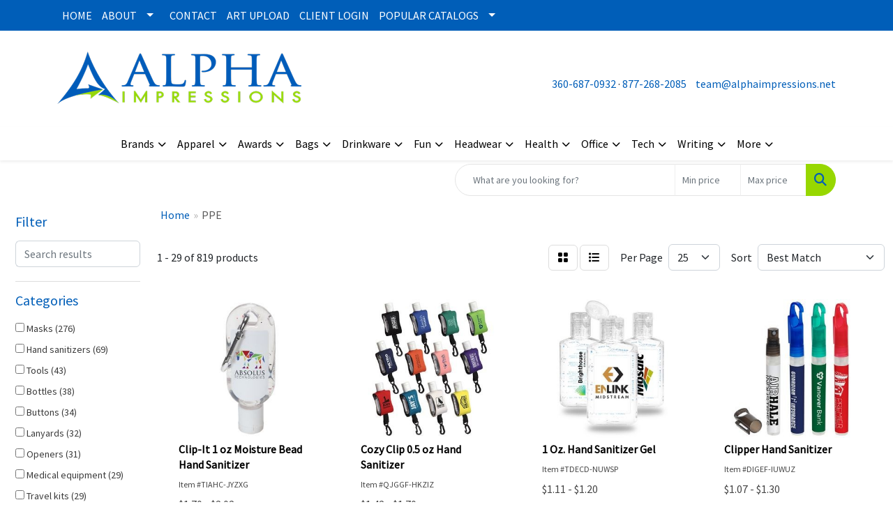

--- FILE ---
content_type: text/html
request_url: https://www.alphaimpressions.net/ws/ws.dll/StartSrch?UID=6068&WENavID=22388520
body_size: 8638
content:
<!DOCTYPE html>
<html lang="en"><head>
<meta charset="utf-8">
<meta http-equiv="X-UA-Compatible" content="IE=edge">
<meta name="viewport" content="width=device-width, initial-scale=1">
<!-- The above 3 meta tags *must* come first in the head; any other head content must come *after* these tags -->


<link href="/distsite/styles/8/css/bootstrap.min.css" rel="stylesheet" />
<link href="https://fonts.googleapis.com/css?family=Open+Sans:400,600|Oswald:400,600" rel="stylesheet">
<link href="/distsite/styles/8/css/owl.carousel.min.css" rel="stylesheet">
<link href="/distsite/styles/8/css/nouislider.css" rel="stylesheet">
<!--<link href="/distsite/styles/8/css/menu.css" rel="stylesheet"/>-->
<link href="/distsite/styles/8/css/flexslider.css" rel="stylesheet">
<link href="/distsite/styles/8/css/all.min.css" rel="stylesheet">
<link href="/distsite/styles/8/css/slick/slick.css" rel="stylesheet"/>
<link href="/distsite/styles/8/css/lightbox/lightbox.css" rel="stylesheet"  />
<link href="/distsite/styles/8/css/yamm.css" rel="stylesheet" />
<!-- Custom styles for this theme -->
<link href="/we/we.dll/StyleSheet?UN=6068&Type=WETheme&TS=C46035.5205324074" rel="stylesheet">
<!-- Custom styles for this theme -->
<link href="/we/we.dll/StyleSheet?UN=6068&Type=WETheme-PS&TS=C46035.5205324074" rel="stylesheet">


<!-- HTML5 shim and Respond.js for IE8 support of HTML5 elements and media queries -->
<!--[if lt IE 9]>
      <script src="https://oss.maxcdn.com/html5shiv/3.7.3/html5shiv.min.js"></script>
      <script src="https://oss.maxcdn.com/respond/1.4.2/respond.min.js"></script>
    <![endif]-->

</head>

<body style="background:#fff;">


  <!-- Slide-Out Menu -->
  <div id="filter-menu" class="filter-menu">
    <button id="close-menu" class="btn-close"></button>
    <div class="menu-content">
      
<aside class="filter-sidebar">



<div class="filter-section first">
	<h2>Filter</h2>
	 <div class="input-group mb-3">
	 <input type="text" style="border-right:0;" placeholder="Search results" class="form-control text-search-within-results" name="SearchWithinResults" value="" maxlength="100" onkeyup="if (!window.__cfRLUnblockHandlers) return false; HandleTextFilter(event);" data-cf-modified-479bc4bd742c72ff0add81f2-="">
	  <label class="input-group-text" style="background-color:#fff;"><a style="display:none;" href="javascript:void(0);" class="remove-filter" data-toggle="tooltip" title="Clear" onclick="if (!window.__cfRLUnblockHandlers) return false; ClearTextFilter();" data-cf-modified-479bc4bd742c72ff0add81f2-=""><i class="far fa-times" aria-hidden="true"></i> <span class="fa-sr-only">x</span></a></label>
	</div>
</div>

<a href="javascript:void(0);" class="clear-filters" style="display:none;" onclick="if (!window.__cfRLUnblockHandlers) return false; ClearDrillDown();" data-cf-modified-479bc4bd742c72ff0add81f2-="">Clear all filters</a>

<div class="filter-section" >
	<h2>Categories</h2>

	<div class="filter-list">

	 <div class="checkbox"><label><input class="filtercheckbox" type="checkbox" name="0|Masks" ><span> Masks (276)</span></label></div><div class="checkbox"><label><input class="filtercheckbox" type="checkbox" name="0|Hand sanitizers" ><span> Hand sanitizers (69)</span></label></div><div class="checkbox"><label><input class="filtercheckbox" type="checkbox" name="0|Tools" ><span> Tools (43)</span></label></div><div class="checkbox"><label><input class="filtercheckbox" type="checkbox" name="0|Bottles" ><span> Bottles (38)</span></label></div><div class="checkbox"><label><input class="filtercheckbox" type="checkbox" name="0|Buttons" ><span> Buttons (34)</span></label></div><div class="checkbox"><label><input class="filtercheckbox" type="checkbox" name="0|Lanyards" ><span> Lanyards (32)</span></label></div><div class="checkbox"><label><input class="filtercheckbox" type="checkbox" name="0|Openers" ><span> Openers (31)</span></label></div><div class="checkbox"><label><input class="filtercheckbox" type="checkbox" name="0|Medical equipment" ><span> Medical equipment (29)</span></label></div><div class="checkbox"><label><input class="filtercheckbox" type="checkbox" name="0|Travel kits" ><span> Travel kits (29)</span></label></div><div class="checkbox"><label><input class="filtercheckbox" type="checkbox" name="0|Bandanas" ><span> Bandanas (28)</span></label></div><div class="show-filter"><div class="checkbox"><label><input class="filtercheckbox" type="checkbox" name="0|Badge holders" ><span> Badge holders (27)</span></label></div><div class="checkbox"><label><input class="filtercheckbox" type="checkbox" name="0|Gloves" ><span> Gloves (27)</span></label></div><div class="checkbox"><label><input class="filtercheckbox" type="checkbox" name="0|Key chains / rings" ><span> Key chains / rings (27)</span></label></div><div class="checkbox"><label><input class="filtercheckbox" type="checkbox" name="0|Scarves" ><span> Scarves (24)</span></label></div><div class="checkbox"><label><input class="filtercheckbox" type="checkbox" name="0|Guards" ><span> Guards (20)</span></label></div><div class="checkbox"><label><input class="filtercheckbox" type="checkbox" name="0|Bags" ><span> Bags (19)</span></label></div><div class="checkbox"><label><input class="filtercheckbox" type="checkbox" name="0|First aid kits" ><span> First aid kits (15)</span></label></div><div class="checkbox"><label><input class="filtercheckbox" type="checkbox" name="0|Headbands" ><span> Headbands (15)</span></label></div><div class="checkbox"><label><input class="filtercheckbox" type="checkbox" name="0|Vests" ><span> Vests (15)</span></label></div><div class="checkbox"><label><input class="filtercheckbox" type="checkbox" name="0|Cases" ><span> Cases (14)</span></label></div><div class="checkbox"><label><input class="filtercheckbox" type="checkbox" name="0|Decals" ><span> Decals (14)</span></label></div><div class="checkbox"><label><input class="filtercheckbox" type="checkbox" name="0|Kits-other" ><span> Kits-other (14)</span></label></div><div class="checkbox"><label><input class="filtercheckbox" type="checkbox" name="0|Squeeze toys" ><span> Squeeze toys (13)</span></label></div><div class="checkbox"><label><input class="filtercheckbox" type="checkbox" name="0|Cleaners" ><span> Cleaners (11)</span></label></div><div class="checkbox"><label><input class="filtercheckbox" type="checkbox" name="0|Covers" ><span> Covers (9)</span></label></div><div class="checkbox"><label><input class="filtercheckbox" type="checkbox" name="0|Pens" ><span> Pens (9)</span></label></div><div class="checkbox"><label><input class="filtercheckbox" type="checkbox" name="0|Shirts" ><span> Shirts (8)</span></label></div><div class="checkbox"><label><input class="filtercheckbox" type="checkbox" name="0|Straps" ><span> Straps (8)</span></label></div><div class="checkbox"><label><input class="filtercheckbox" type="checkbox" name="0|Uniforms" ><span> Uniforms (8)</span></label></div><div class="checkbox"><label><input class="filtercheckbox" type="checkbox" name="0|Thermometers" ><span> Thermometers (7)</span></label></div><div class="checkbox"><label><input class="filtercheckbox" type="checkbox" name="0|Boxes" ><span> Boxes (6)</span></label></div><div class="checkbox"><label><input class="filtercheckbox" type="checkbox" name="0|Goggles" ><span> Goggles (6)</span></label></div><div class="checkbox"><label><input class="filtercheckbox" type="checkbox" name="0|Hats" ><span> Hats (6)</span></label></div><div class="checkbox"><label><input class="filtercheckbox" type="checkbox" name="0|Phone accessories" ><span> Phone accessories (6)</span></label></div><div class="checkbox"><label><input class="filtercheckbox" type="checkbox" name="0|Pouches" ><span> Pouches (6)</span></label></div><div class="checkbox"><label><input class="filtercheckbox" type="checkbox" name="0|Eyeglasses" ><span> Eyeglasses (5)</span></label></div><div class="checkbox"><label><input class="filtercheckbox" type="checkbox" name="0|Helmets" ><span> Helmets (5)</span></label></div><div class="checkbox"><label><input class="filtercheckbox" type="checkbox" name="0|Makeup kits" ><span> Makeup kits (5)</span></label></div><div class="checkbox"><label><input class="filtercheckbox" type="checkbox" name="0|Adhesives" ><span> Adhesives (4)</span></label></div><div class="checkbox"><label><input class="filtercheckbox" type="checkbox" name="0|Caps" ><span> Caps (4)</span></label></div><div class="checkbox"><label><input class="filtercheckbox" type="checkbox" name="0|Gowns" ><span> Gowns (4)</span></label></div><div class="checkbox"><label><input class="filtercheckbox" type="checkbox" name="0|Pants" ><span> Pants (4)</span></label></div><div class="checkbox"><label><input class="filtercheckbox" type="checkbox" name="0|Umbrellas" ><span> Umbrellas (4)</span></label></div><div class="checkbox"><label><input class="filtercheckbox" type="checkbox" name="0|Armbands" ><span> Armbands (3)</span></label></div><div class="checkbox"><label><input class="filtercheckbox" type="checkbox" name="0|Banners" ><span> Banners (3)</span></label></div><div class="checkbox"><label><input class="filtercheckbox" type="checkbox" name="0|Bibs" ><span> Bibs (3)</span></label></div><div class="checkbox"><label><input class="filtercheckbox" type="checkbox" name="0|Chargers" ><span> Chargers (3)</span></label></div><div class="checkbox"><label><input class="filtercheckbox" type="checkbox" name="0|Clips" ><span> Clips (3)</span></label></div><div class="checkbox"><label><input class="filtercheckbox" type="checkbox" name="0|Dispensers" ><span> Dispensers (3)</span></label></div><div class="checkbox"><label><input class="filtercheckbox" type="checkbox" name="0|Displays" ><span> Displays (3)</span></label></div></div>

		<!-- wrapper for more filters -->
        <div class="show-filter">

		</div><!-- showfilters -->

	</div>

		<a href="#" class="show-more"  >Show more</a>
</div>


<div class="filter-section" >
	<h2>Features</h2>

		<div class="filter-list">

	  		<div class="checkbox"><label><input class="filtercheckbox" type="checkbox" name="2|Ppe" ><span> Ppe (671)</span></label></div><div class="checkbox"><label><input class="filtercheckbox" type="checkbox" name="2|Mask" ><span> Mask (225)</span></label></div><div class="checkbox"><label><input class="filtercheckbox" type="checkbox" name="2|Face masks" ><span> Face masks (180)</span></label></div><div class="checkbox"><label><input class="filtercheckbox" type="checkbox" name="2|Covid" ><span> Covid (176)</span></label></div><div class="checkbox"><label><input class="filtercheckbox" type="checkbox" name="2|Covid-19" ><span> Covid-19 (163)</span></label></div><div class="checkbox"><label><input class="filtercheckbox" type="checkbox" name="2|Protective" ><span> Protective (130)</span></label></div><div class="checkbox"><label><input class="filtercheckbox" type="checkbox" name="2|Coronavirus" ><span> Coronavirus (123)</span></label></div><div class="checkbox"><label><input class="filtercheckbox" type="checkbox" name="2|Safety" ><span> Safety (114)</span></label></div><div class="checkbox"><label><input class="filtercheckbox" type="checkbox" name="2|Health" ><span> Health (95)</span></label></div><div class="checkbox"><label><input class="filtercheckbox" type="checkbox" name="2|Reusable" ><span> Reusable (81)</span></label></div><div class="show-filter"><div class="checkbox"><label><input class="filtercheckbox" type="checkbox" name="2|Breathable" ><span> Breathable (72)</span></label></div><div class="checkbox"><label><input class="filtercheckbox" type="checkbox" name="2|Protection" ><span> Protection (66)</span></label></div><div class="checkbox"><label><input class="filtercheckbox" type="checkbox" name="2|Antibacterial" ><span> Antibacterial (59)</span></label></div><div class="checkbox"><label><input class="filtercheckbox" type="checkbox" name="2|Virus" ><span> Virus (59)</span></label></div><div class="checkbox"><label><input class="filtercheckbox" type="checkbox" name="2|Covid19" ><span> Covid19 (58)</span></label></div><div class="checkbox"><label><input class="filtercheckbox" type="checkbox" name="2|Face covers" ><span> Face covers (58)</span></label></div><div class="checkbox"><label><input class="filtercheckbox" type="checkbox" name="2|Medical" ><span> Medical (58)</span></label></div><div class="checkbox"><label><input class="filtercheckbox" type="checkbox" name="2|Face" ><span> Face (57)</span></label></div><div class="checkbox"><label><input class="filtercheckbox" type="checkbox" name="2|Healthcare" ><span> Healthcare (57)</span></label></div><div class="checkbox"><label><input class="filtercheckbox" type="checkbox" name="2|Washable" ><span> Washable (57)</span></label></div><div class="checkbox"><label><input class="filtercheckbox" type="checkbox" name="2|Outdoors" ><span> Outdoors (50)</span></label></div><div class="checkbox"><label><input class="filtercheckbox" type="checkbox" name="2|Corona virus" ><span> Corona virus (49)</span></label></div><div class="checkbox"><label><input class="filtercheckbox" type="checkbox" name="2|Wellness" ><span> Wellness (49)</span></label></div><div class="checkbox"><label><input class="filtercheckbox" type="checkbox" name="2|Disposable" ><span> Disposable (45)</span></label></div><div class="checkbox"><label><input class="filtercheckbox" type="checkbox" name="2|Hand sanitizer" ><span> Hand sanitizer (45)</span></label></div><div class="checkbox"><label><input class="filtercheckbox" type="checkbox" name="2|Sanitizer" ><span> Sanitizer (43)</span></label></div><div class="checkbox"><label><input class="filtercheckbox" type="checkbox" name="2|Bandana" ><span> Bandana (42)</span></label></div><div class="checkbox"><label><input class="filtercheckbox" type="checkbox" name="2|Corona" ><span> Corona (42)</span></label></div><div class="checkbox"><label><input class="filtercheckbox" type="checkbox" name="2|Covid 19" ><span> Covid 19 (42)</span></label></div><div class="checkbox"><label><input class="filtercheckbox" type="checkbox" name="2|Custom" ><span> Custom (42)</span></label></div><div class="checkbox"><label><input class="filtercheckbox" type="checkbox" name="2|Lightweight" ><span> Lightweight (38)</span></label></div><div class="checkbox"><label><input class="filtercheckbox" type="checkbox" name="2|Cotton" ><span> Cotton (36)</span></label></div><div class="checkbox"><label><input class="filtercheckbox" type="checkbox" name="2|Full color" ><span> Full color (36)</span></label></div><div class="checkbox"><label><input class="filtercheckbox" type="checkbox" name="2|Buttons" ><span> Buttons (35)</span></label></div><div class="checkbox"><label><input class="filtercheckbox" type="checkbox" name="2|Personal protective equipment" ><span> Personal protective equipment (35)</span></label></div><div class="checkbox"><label><input class="filtercheckbox" type="checkbox" name="2|Covers" ><span> Covers (34)</span></label></div><div class="checkbox"><label><input class="filtercheckbox" type="checkbox" name="2|Social distancing" ><span> Social distancing (34)</span></label></div><div class="checkbox"><label><input class="filtercheckbox" type="checkbox" name="2|Germs" ><span> Germs (33)</span></label></div><div class="checkbox"><label><input class="filtercheckbox" type="checkbox" name="2|Pinback" ><span> Pinback (33)</span></label></div><div class="checkbox"><label><input class="filtercheckbox" type="checkbox" name="2|Adjustable" ><span> Adjustable (31)</span></label></div><div class="checkbox"><label><input class="filtercheckbox" type="checkbox" name="2|Personal" ><span> Personal (30)</span></label></div><div class="checkbox"><label><input class="filtercheckbox" type="checkbox" name="2|Hospital" ><span> Hospital (28)</span></label></div><div class="checkbox"><label><input class="filtercheckbox" type="checkbox" name="2|Nurse" ><span> Nurse (28)</span></label></div><div class="checkbox"><label><input class="filtercheckbox" type="checkbox" name="2|Personal care" ><span> Personal care (28)</span></label></div><div class="checkbox"><label><input class="filtercheckbox" type="checkbox" name="2|School" ><span> School (28)</span></label></div><div class="checkbox"><label><input class="filtercheckbox" type="checkbox" name="2|Travel" ><span> Travel (28)</span></label></div><div class="checkbox"><label><input class="filtercheckbox" type="checkbox" name="2|Tradeshow" ><span> Tradeshow (27)</span></label></div><div class="checkbox"><label><input class="filtercheckbox" type="checkbox" name="2|Tube" ><span> Tube (27)</span></label></div><div class="checkbox"><label><input class="filtercheckbox" type="checkbox" name="2|Credential" ><span> Credential (26)</span></label></div><div class="checkbox"><label><input class="filtercheckbox" type="checkbox" name="2|Hygiene" ><span> Hygiene (26)</span></label></div></div>

			<!-- wrapper for more filters -->
			<div class="show-filter">

			</div><!-- showfilters -->
 		</div>
		<a href="#" class="show-more"  >Show more</a>


</div>


<div class="filter-section" >
	<h2>Colors</h2>

		<div class="filter-list">

		  	<div class="checkbox"><label><input class="filtercheckbox" type="checkbox" name="1|Black" ><span> Black (271)</span></label></div><div class="checkbox"><label><input class="filtercheckbox" type="checkbox" name="1|White" ><span> White (244)</span></label></div><div class="checkbox"><label><input class="filtercheckbox" type="checkbox" name="1|Red" ><span> Red (188)</span></label></div><div class="checkbox"><label><input class="filtercheckbox" type="checkbox" name="1|Blue" ><span> Blue (180)</span></label></div><div class="checkbox"><label><input class="filtercheckbox" type="checkbox" name="1|Various" ><span> Various (169)</span></label></div><div class="checkbox"><label><input class="filtercheckbox" type="checkbox" name="1|Green" ><span> Green (131)</span></label></div><div class="checkbox"><label><input class="filtercheckbox" type="checkbox" name="1|Orange" ><span> Orange (119)</span></label></div><div class="checkbox"><label><input class="filtercheckbox" type="checkbox" name="1|Yellow" ><span> Yellow (118)</span></label></div><div class="checkbox"><label><input class="filtercheckbox" type="checkbox" name="1|Clear" ><span> Clear (116)</span></label></div><div class="checkbox"><label><input class="filtercheckbox" type="checkbox" name="1|Pink" ><span> Pink (91)</span></label></div><div class="show-filter"><div class="checkbox"><label><input class="filtercheckbox" type="checkbox" name="1|Gray" ><span> Gray (79)</span></label></div><div class="checkbox"><label><input class="filtercheckbox" type="checkbox" name="1|Navy blue" ><span> Navy blue (77)</span></label></div><div class="checkbox"><label><input class="filtercheckbox" type="checkbox" name="1|Purple" ><span> Purple (74)</span></label></div><div class="checkbox"><label><input class="filtercheckbox" type="checkbox" name="1|Royal blue" ><span> Royal blue (74)</span></label></div><div class="checkbox"><label><input class="filtercheckbox" type="checkbox" name="1|Brown" ><span> Brown (38)</span></label></div><div class="checkbox"><label><input class="filtercheckbox" type="checkbox" name="1|Gold" ><span> Gold (32)</span></label></div><div class="checkbox"><label><input class="filtercheckbox" type="checkbox" name="1|Light blue" ><span> Light blue (29)</span></label></div><div class="checkbox"><label><input class="filtercheckbox" type="checkbox" name="1|Maroon red" ><span> Maroon red (28)</span></label></div><div class="checkbox"><label><input class="filtercheckbox" type="checkbox" name="1|Lime green" ><span> Lime green (27)</span></label></div><div class="checkbox"><label><input class="filtercheckbox" type="checkbox" name="1|Silver" ><span> Silver (22)</span></label></div><div class="checkbox"><label><input class="filtercheckbox" type="checkbox" name="1|Burgundy red" ><span> Burgundy red (21)</span></label></div><div class="checkbox"><label><input class="filtercheckbox" type="checkbox" name="1|Hot pink" ><span> Hot pink (19)</span></label></div><div class="checkbox"><label><input class="filtercheckbox" type="checkbox" name="1|Dark gray" ><span> Dark gray (18)</span></label></div><div class="checkbox"><label><input class="filtercheckbox" type="checkbox" name="1|Kelly green" ><span> Kelly green (18)</span></label></div><div class="checkbox"><label><input class="filtercheckbox" type="checkbox" name="1|Process blue" ><span> Process blue (17)</span></label></div><div class="checkbox"><label><input class="filtercheckbox" type="checkbox" name="1|Teal" ><span> Teal (17)</span></label></div><div class="checkbox"><label><input class="filtercheckbox" type="checkbox" name="1|Cardinal red" ><span> Cardinal red (16)</span></label></div><div class="checkbox"><label><input class="filtercheckbox" type="checkbox" name="1|Dark forest green" ><span> Dark forest green (16)</span></label></div><div class="checkbox"><label><input class="filtercheckbox" type="checkbox" name="1|Tan" ><span> Tan (16)</span></label></div><div class="checkbox"><label><input class="filtercheckbox" type="checkbox" name="1|Texas orange" ><span> Texas orange (16)</span></label></div><div class="checkbox"><label><input class="filtercheckbox" type="checkbox" name="1|Vegas gold" ><span> Vegas gold (16)</span></label></div><div class="checkbox"><label><input class="filtercheckbox" type="checkbox" name="1|Violet purple" ><span> Violet purple (16)</span></label></div><div class="checkbox"><label><input class="filtercheckbox" type="checkbox" name="1|Columbia blue" ><span> Columbia blue (15)</span></label></div><div class="checkbox"><label><input class="filtercheckbox" type="checkbox" name="1|Cool gray" ><span> Cool gray (15)</span></label></div><div class="checkbox"><label><input class="filtercheckbox" type="checkbox" name="1|Flag red" ><span> Flag red (15)</span></label></div><div class="checkbox"><label><input class="filtercheckbox" type="checkbox" name="1|Flame orange" ><span> Flame orange (15)</span></label></div><div class="checkbox"><label><input class="filtercheckbox" type="checkbox" name="1|Michigan yellow" ><span> Michigan yellow (15)</span></label></div><div class="checkbox"><label><input class="filtercheckbox" type="checkbox" name="1|Neon magenta pink" ><span> Neon magenta pink (15)</span></label></div><div class="checkbox"><label><input class="filtercheckbox" type="checkbox" name="1|Neon purple" ><span> Neon purple (15)</span></label></div><div class="checkbox"><label><input class="filtercheckbox" type="checkbox" name="1|Orbit yellow" ><span> Orbit yellow (15)</span></label></div><div class="checkbox"><label><input class="filtercheckbox" type="checkbox" name="1|Rebel gold" ><span> Rebel gold (15)</span></label></div><div class="checkbox"><label><input class="filtercheckbox" type="checkbox" name="1|Khaki tan" ><span> Khaki tan (13)</span></label></div><div class="checkbox"><label><input class="filtercheckbox" type="checkbox" name="1|Teal green" ><span> Teal green (13)</span></label></div><div class="checkbox"><label><input class="filtercheckbox" type="checkbox" name="1|Forest green" ><span> Forest green (8)</span></label></div><div class="checkbox"><label><input class="filtercheckbox" type="checkbox" name="1|Black/white" ><span> Black/white (7)</span></label></div><div class="checkbox"><label><input class="filtercheckbox" type="checkbox" name="1|Red/white" ><span> Red/white (7)</span></label></div><div class="checkbox"><label><input class="filtercheckbox" type="checkbox" name="1|Clear/blue" ><span> Clear/blue (6)</span></label></div><div class="checkbox"><label><input class="filtercheckbox" type="checkbox" name="1|Dark blue" ><span> Dark blue (5)</span></label></div><div class="checkbox"><label><input class="filtercheckbox" type="checkbox" name="1|Dark green" ><span> Dark green (5)</span></label></div><div class="checkbox"><label><input class="filtercheckbox" type="checkbox" name="1|Lime" ><span> Lime (5)</span></label></div></div>


			<!-- wrapper for more filters -->
			<div class="show-filter">

			</div><!-- showfilters -->

		  </div>

		<a href="#" class="show-more"  >Show more</a>
</div>


<div class="filter-section"  >
	<h2>Price Range</h2>
	<div class="filter-price-wrap">
		<div class="filter-price-inner">
			<div class="input-group">
				<span class="input-group-text input-group-text-white">$</span>
				<input type="text" class="form-control form-control-sm filter-min-prices" name="min-prices" value="" placeholder="Min" onkeyup="if (!window.__cfRLUnblockHandlers) return false; HandlePriceFilter(event);" data-cf-modified-479bc4bd742c72ff0add81f2-="">
			</div>
			<div class="input-group">
				<span class="input-group-text input-group-text-white">$</span>
				<input type="text" class="form-control form-control-sm filter-max-prices" name="max-prices" value="" placeholder="Max" onkeyup="if (!window.__cfRLUnblockHandlers) return false; HandlePriceFilter(event);" data-cf-modified-479bc4bd742c72ff0add81f2-="">
			</div>
		</div>
		<a href="javascript:void(0)" onclick="if (!window.__cfRLUnblockHandlers) return false; SetPriceFilter();" data-cf-modified-479bc4bd742c72ff0add81f2-=""><i class="fa-solid fa-chevron-right"></i></a>
	</div>
</div>

<div class="filter-section"   >
	<h2>Quantity</h2>
	<div class="filter-price-wrap mb-2">
		<input type="text" class="form-control form-control-sm filter-quantity" value="" placeholder="Qty" onkeyup="if (!window.__cfRLUnblockHandlers) return false; HandleQuantityFilter(event);" data-cf-modified-479bc4bd742c72ff0add81f2-="">
		<a href="javascript:void(0)" onclick="if (!window.__cfRLUnblockHandlers) return false; SetQuantityFilter();" data-cf-modified-479bc4bd742c72ff0add81f2-=""><i class="fa-solid fa-chevron-right"></i></a>
	</div>
</div>




	</aside>

    </div>
</div>




	<div class="container-fluid">
		<div class="row">

			<div class="col-md-3 col-lg-2">
        <div class="d-none d-md-block">
          <div id="desktop-filter">
            
<aside class="filter-sidebar">



<div class="filter-section first">
	<h2>Filter</h2>
	 <div class="input-group mb-3">
	 <input type="text" style="border-right:0;" placeholder="Search results" class="form-control text-search-within-results" name="SearchWithinResults" value="" maxlength="100" onkeyup="if (!window.__cfRLUnblockHandlers) return false; HandleTextFilter(event);" data-cf-modified-479bc4bd742c72ff0add81f2-="">
	  <label class="input-group-text" style="background-color:#fff;"><a style="display:none;" href="javascript:void(0);" class="remove-filter" data-toggle="tooltip" title="Clear" onclick="if (!window.__cfRLUnblockHandlers) return false; ClearTextFilter();" data-cf-modified-479bc4bd742c72ff0add81f2-=""><i class="far fa-times" aria-hidden="true"></i> <span class="fa-sr-only">x</span></a></label>
	</div>
</div>

<a href="javascript:void(0);" class="clear-filters" style="display:none;" onclick="if (!window.__cfRLUnblockHandlers) return false; ClearDrillDown();" data-cf-modified-479bc4bd742c72ff0add81f2-="">Clear all filters</a>

<div class="filter-section" >
	<h2>Categories</h2>

	<div class="filter-list">

	 <div class="checkbox"><label><input class="filtercheckbox" type="checkbox" name="0|Masks" ><span> Masks (276)</span></label></div><div class="checkbox"><label><input class="filtercheckbox" type="checkbox" name="0|Hand sanitizers" ><span> Hand sanitizers (69)</span></label></div><div class="checkbox"><label><input class="filtercheckbox" type="checkbox" name="0|Tools" ><span> Tools (43)</span></label></div><div class="checkbox"><label><input class="filtercheckbox" type="checkbox" name="0|Bottles" ><span> Bottles (38)</span></label></div><div class="checkbox"><label><input class="filtercheckbox" type="checkbox" name="0|Buttons" ><span> Buttons (34)</span></label></div><div class="checkbox"><label><input class="filtercheckbox" type="checkbox" name="0|Lanyards" ><span> Lanyards (32)</span></label></div><div class="checkbox"><label><input class="filtercheckbox" type="checkbox" name="0|Openers" ><span> Openers (31)</span></label></div><div class="checkbox"><label><input class="filtercheckbox" type="checkbox" name="0|Medical equipment" ><span> Medical equipment (29)</span></label></div><div class="checkbox"><label><input class="filtercheckbox" type="checkbox" name="0|Travel kits" ><span> Travel kits (29)</span></label></div><div class="checkbox"><label><input class="filtercheckbox" type="checkbox" name="0|Bandanas" ><span> Bandanas (28)</span></label></div><div class="show-filter"><div class="checkbox"><label><input class="filtercheckbox" type="checkbox" name="0|Badge holders" ><span> Badge holders (27)</span></label></div><div class="checkbox"><label><input class="filtercheckbox" type="checkbox" name="0|Gloves" ><span> Gloves (27)</span></label></div><div class="checkbox"><label><input class="filtercheckbox" type="checkbox" name="0|Key chains / rings" ><span> Key chains / rings (27)</span></label></div><div class="checkbox"><label><input class="filtercheckbox" type="checkbox" name="0|Scarves" ><span> Scarves (24)</span></label></div><div class="checkbox"><label><input class="filtercheckbox" type="checkbox" name="0|Guards" ><span> Guards (20)</span></label></div><div class="checkbox"><label><input class="filtercheckbox" type="checkbox" name="0|Bags" ><span> Bags (19)</span></label></div><div class="checkbox"><label><input class="filtercheckbox" type="checkbox" name="0|First aid kits" ><span> First aid kits (15)</span></label></div><div class="checkbox"><label><input class="filtercheckbox" type="checkbox" name="0|Headbands" ><span> Headbands (15)</span></label></div><div class="checkbox"><label><input class="filtercheckbox" type="checkbox" name="0|Vests" ><span> Vests (15)</span></label></div><div class="checkbox"><label><input class="filtercheckbox" type="checkbox" name="0|Cases" ><span> Cases (14)</span></label></div><div class="checkbox"><label><input class="filtercheckbox" type="checkbox" name="0|Decals" ><span> Decals (14)</span></label></div><div class="checkbox"><label><input class="filtercheckbox" type="checkbox" name="0|Kits-other" ><span> Kits-other (14)</span></label></div><div class="checkbox"><label><input class="filtercheckbox" type="checkbox" name="0|Squeeze toys" ><span> Squeeze toys (13)</span></label></div><div class="checkbox"><label><input class="filtercheckbox" type="checkbox" name="0|Cleaners" ><span> Cleaners (11)</span></label></div><div class="checkbox"><label><input class="filtercheckbox" type="checkbox" name="0|Covers" ><span> Covers (9)</span></label></div><div class="checkbox"><label><input class="filtercheckbox" type="checkbox" name="0|Pens" ><span> Pens (9)</span></label></div><div class="checkbox"><label><input class="filtercheckbox" type="checkbox" name="0|Shirts" ><span> Shirts (8)</span></label></div><div class="checkbox"><label><input class="filtercheckbox" type="checkbox" name="0|Straps" ><span> Straps (8)</span></label></div><div class="checkbox"><label><input class="filtercheckbox" type="checkbox" name="0|Uniforms" ><span> Uniforms (8)</span></label></div><div class="checkbox"><label><input class="filtercheckbox" type="checkbox" name="0|Thermometers" ><span> Thermometers (7)</span></label></div><div class="checkbox"><label><input class="filtercheckbox" type="checkbox" name="0|Boxes" ><span> Boxes (6)</span></label></div><div class="checkbox"><label><input class="filtercheckbox" type="checkbox" name="0|Goggles" ><span> Goggles (6)</span></label></div><div class="checkbox"><label><input class="filtercheckbox" type="checkbox" name="0|Hats" ><span> Hats (6)</span></label></div><div class="checkbox"><label><input class="filtercheckbox" type="checkbox" name="0|Phone accessories" ><span> Phone accessories (6)</span></label></div><div class="checkbox"><label><input class="filtercheckbox" type="checkbox" name="0|Pouches" ><span> Pouches (6)</span></label></div><div class="checkbox"><label><input class="filtercheckbox" type="checkbox" name="0|Eyeglasses" ><span> Eyeglasses (5)</span></label></div><div class="checkbox"><label><input class="filtercheckbox" type="checkbox" name="0|Helmets" ><span> Helmets (5)</span></label></div><div class="checkbox"><label><input class="filtercheckbox" type="checkbox" name="0|Makeup kits" ><span> Makeup kits (5)</span></label></div><div class="checkbox"><label><input class="filtercheckbox" type="checkbox" name="0|Adhesives" ><span> Adhesives (4)</span></label></div><div class="checkbox"><label><input class="filtercheckbox" type="checkbox" name="0|Caps" ><span> Caps (4)</span></label></div><div class="checkbox"><label><input class="filtercheckbox" type="checkbox" name="0|Gowns" ><span> Gowns (4)</span></label></div><div class="checkbox"><label><input class="filtercheckbox" type="checkbox" name="0|Pants" ><span> Pants (4)</span></label></div><div class="checkbox"><label><input class="filtercheckbox" type="checkbox" name="0|Umbrellas" ><span> Umbrellas (4)</span></label></div><div class="checkbox"><label><input class="filtercheckbox" type="checkbox" name="0|Armbands" ><span> Armbands (3)</span></label></div><div class="checkbox"><label><input class="filtercheckbox" type="checkbox" name="0|Banners" ><span> Banners (3)</span></label></div><div class="checkbox"><label><input class="filtercheckbox" type="checkbox" name="0|Bibs" ><span> Bibs (3)</span></label></div><div class="checkbox"><label><input class="filtercheckbox" type="checkbox" name="0|Chargers" ><span> Chargers (3)</span></label></div><div class="checkbox"><label><input class="filtercheckbox" type="checkbox" name="0|Clips" ><span> Clips (3)</span></label></div><div class="checkbox"><label><input class="filtercheckbox" type="checkbox" name="0|Dispensers" ><span> Dispensers (3)</span></label></div><div class="checkbox"><label><input class="filtercheckbox" type="checkbox" name="0|Displays" ><span> Displays (3)</span></label></div></div>

		<!-- wrapper for more filters -->
        <div class="show-filter">

		</div><!-- showfilters -->

	</div>

		<a href="#" class="show-more"  >Show more</a>
</div>


<div class="filter-section" >
	<h2>Features</h2>

		<div class="filter-list">

	  		<div class="checkbox"><label><input class="filtercheckbox" type="checkbox" name="2|Ppe" ><span> Ppe (671)</span></label></div><div class="checkbox"><label><input class="filtercheckbox" type="checkbox" name="2|Mask" ><span> Mask (225)</span></label></div><div class="checkbox"><label><input class="filtercheckbox" type="checkbox" name="2|Face masks" ><span> Face masks (180)</span></label></div><div class="checkbox"><label><input class="filtercheckbox" type="checkbox" name="2|Covid" ><span> Covid (176)</span></label></div><div class="checkbox"><label><input class="filtercheckbox" type="checkbox" name="2|Covid-19" ><span> Covid-19 (163)</span></label></div><div class="checkbox"><label><input class="filtercheckbox" type="checkbox" name="2|Protective" ><span> Protective (130)</span></label></div><div class="checkbox"><label><input class="filtercheckbox" type="checkbox" name="2|Coronavirus" ><span> Coronavirus (123)</span></label></div><div class="checkbox"><label><input class="filtercheckbox" type="checkbox" name="2|Safety" ><span> Safety (114)</span></label></div><div class="checkbox"><label><input class="filtercheckbox" type="checkbox" name="2|Health" ><span> Health (95)</span></label></div><div class="checkbox"><label><input class="filtercheckbox" type="checkbox" name="2|Reusable" ><span> Reusable (81)</span></label></div><div class="show-filter"><div class="checkbox"><label><input class="filtercheckbox" type="checkbox" name="2|Breathable" ><span> Breathable (72)</span></label></div><div class="checkbox"><label><input class="filtercheckbox" type="checkbox" name="2|Protection" ><span> Protection (66)</span></label></div><div class="checkbox"><label><input class="filtercheckbox" type="checkbox" name="2|Antibacterial" ><span> Antibacterial (59)</span></label></div><div class="checkbox"><label><input class="filtercheckbox" type="checkbox" name="2|Virus" ><span> Virus (59)</span></label></div><div class="checkbox"><label><input class="filtercheckbox" type="checkbox" name="2|Covid19" ><span> Covid19 (58)</span></label></div><div class="checkbox"><label><input class="filtercheckbox" type="checkbox" name="2|Face covers" ><span> Face covers (58)</span></label></div><div class="checkbox"><label><input class="filtercheckbox" type="checkbox" name="2|Medical" ><span> Medical (58)</span></label></div><div class="checkbox"><label><input class="filtercheckbox" type="checkbox" name="2|Face" ><span> Face (57)</span></label></div><div class="checkbox"><label><input class="filtercheckbox" type="checkbox" name="2|Healthcare" ><span> Healthcare (57)</span></label></div><div class="checkbox"><label><input class="filtercheckbox" type="checkbox" name="2|Washable" ><span> Washable (57)</span></label></div><div class="checkbox"><label><input class="filtercheckbox" type="checkbox" name="2|Outdoors" ><span> Outdoors (50)</span></label></div><div class="checkbox"><label><input class="filtercheckbox" type="checkbox" name="2|Corona virus" ><span> Corona virus (49)</span></label></div><div class="checkbox"><label><input class="filtercheckbox" type="checkbox" name="2|Wellness" ><span> Wellness (49)</span></label></div><div class="checkbox"><label><input class="filtercheckbox" type="checkbox" name="2|Disposable" ><span> Disposable (45)</span></label></div><div class="checkbox"><label><input class="filtercheckbox" type="checkbox" name="2|Hand sanitizer" ><span> Hand sanitizer (45)</span></label></div><div class="checkbox"><label><input class="filtercheckbox" type="checkbox" name="2|Sanitizer" ><span> Sanitizer (43)</span></label></div><div class="checkbox"><label><input class="filtercheckbox" type="checkbox" name="2|Bandana" ><span> Bandana (42)</span></label></div><div class="checkbox"><label><input class="filtercheckbox" type="checkbox" name="2|Corona" ><span> Corona (42)</span></label></div><div class="checkbox"><label><input class="filtercheckbox" type="checkbox" name="2|Covid 19" ><span> Covid 19 (42)</span></label></div><div class="checkbox"><label><input class="filtercheckbox" type="checkbox" name="2|Custom" ><span> Custom (42)</span></label></div><div class="checkbox"><label><input class="filtercheckbox" type="checkbox" name="2|Lightweight" ><span> Lightweight (38)</span></label></div><div class="checkbox"><label><input class="filtercheckbox" type="checkbox" name="2|Cotton" ><span> Cotton (36)</span></label></div><div class="checkbox"><label><input class="filtercheckbox" type="checkbox" name="2|Full color" ><span> Full color (36)</span></label></div><div class="checkbox"><label><input class="filtercheckbox" type="checkbox" name="2|Buttons" ><span> Buttons (35)</span></label></div><div class="checkbox"><label><input class="filtercheckbox" type="checkbox" name="2|Personal protective equipment" ><span> Personal protective equipment (35)</span></label></div><div class="checkbox"><label><input class="filtercheckbox" type="checkbox" name="2|Covers" ><span> Covers (34)</span></label></div><div class="checkbox"><label><input class="filtercheckbox" type="checkbox" name="2|Social distancing" ><span> Social distancing (34)</span></label></div><div class="checkbox"><label><input class="filtercheckbox" type="checkbox" name="2|Germs" ><span> Germs (33)</span></label></div><div class="checkbox"><label><input class="filtercheckbox" type="checkbox" name="2|Pinback" ><span> Pinback (33)</span></label></div><div class="checkbox"><label><input class="filtercheckbox" type="checkbox" name="2|Adjustable" ><span> Adjustable (31)</span></label></div><div class="checkbox"><label><input class="filtercheckbox" type="checkbox" name="2|Personal" ><span> Personal (30)</span></label></div><div class="checkbox"><label><input class="filtercheckbox" type="checkbox" name="2|Hospital" ><span> Hospital (28)</span></label></div><div class="checkbox"><label><input class="filtercheckbox" type="checkbox" name="2|Nurse" ><span> Nurse (28)</span></label></div><div class="checkbox"><label><input class="filtercheckbox" type="checkbox" name="2|Personal care" ><span> Personal care (28)</span></label></div><div class="checkbox"><label><input class="filtercheckbox" type="checkbox" name="2|School" ><span> School (28)</span></label></div><div class="checkbox"><label><input class="filtercheckbox" type="checkbox" name="2|Travel" ><span> Travel (28)</span></label></div><div class="checkbox"><label><input class="filtercheckbox" type="checkbox" name="2|Tradeshow" ><span> Tradeshow (27)</span></label></div><div class="checkbox"><label><input class="filtercheckbox" type="checkbox" name="2|Tube" ><span> Tube (27)</span></label></div><div class="checkbox"><label><input class="filtercheckbox" type="checkbox" name="2|Credential" ><span> Credential (26)</span></label></div><div class="checkbox"><label><input class="filtercheckbox" type="checkbox" name="2|Hygiene" ><span> Hygiene (26)</span></label></div></div>

			<!-- wrapper for more filters -->
			<div class="show-filter">

			</div><!-- showfilters -->
 		</div>
		<a href="#" class="show-more"  >Show more</a>


</div>


<div class="filter-section" >
	<h2>Colors</h2>

		<div class="filter-list">

		  	<div class="checkbox"><label><input class="filtercheckbox" type="checkbox" name="1|Black" ><span> Black (271)</span></label></div><div class="checkbox"><label><input class="filtercheckbox" type="checkbox" name="1|White" ><span> White (244)</span></label></div><div class="checkbox"><label><input class="filtercheckbox" type="checkbox" name="1|Red" ><span> Red (188)</span></label></div><div class="checkbox"><label><input class="filtercheckbox" type="checkbox" name="1|Blue" ><span> Blue (180)</span></label></div><div class="checkbox"><label><input class="filtercheckbox" type="checkbox" name="1|Various" ><span> Various (169)</span></label></div><div class="checkbox"><label><input class="filtercheckbox" type="checkbox" name="1|Green" ><span> Green (131)</span></label></div><div class="checkbox"><label><input class="filtercheckbox" type="checkbox" name="1|Orange" ><span> Orange (119)</span></label></div><div class="checkbox"><label><input class="filtercheckbox" type="checkbox" name="1|Yellow" ><span> Yellow (118)</span></label></div><div class="checkbox"><label><input class="filtercheckbox" type="checkbox" name="1|Clear" ><span> Clear (116)</span></label></div><div class="checkbox"><label><input class="filtercheckbox" type="checkbox" name="1|Pink" ><span> Pink (91)</span></label></div><div class="show-filter"><div class="checkbox"><label><input class="filtercheckbox" type="checkbox" name="1|Gray" ><span> Gray (79)</span></label></div><div class="checkbox"><label><input class="filtercheckbox" type="checkbox" name="1|Navy blue" ><span> Navy blue (77)</span></label></div><div class="checkbox"><label><input class="filtercheckbox" type="checkbox" name="1|Purple" ><span> Purple (74)</span></label></div><div class="checkbox"><label><input class="filtercheckbox" type="checkbox" name="1|Royal blue" ><span> Royal blue (74)</span></label></div><div class="checkbox"><label><input class="filtercheckbox" type="checkbox" name="1|Brown" ><span> Brown (38)</span></label></div><div class="checkbox"><label><input class="filtercheckbox" type="checkbox" name="1|Gold" ><span> Gold (32)</span></label></div><div class="checkbox"><label><input class="filtercheckbox" type="checkbox" name="1|Light blue" ><span> Light blue (29)</span></label></div><div class="checkbox"><label><input class="filtercheckbox" type="checkbox" name="1|Maroon red" ><span> Maroon red (28)</span></label></div><div class="checkbox"><label><input class="filtercheckbox" type="checkbox" name="1|Lime green" ><span> Lime green (27)</span></label></div><div class="checkbox"><label><input class="filtercheckbox" type="checkbox" name="1|Silver" ><span> Silver (22)</span></label></div><div class="checkbox"><label><input class="filtercheckbox" type="checkbox" name="1|Burgundy red" ><span> Burgundy red (21)</span></label></div><div class="checkbox"><label><input class="filtercheckbox" type="checkbox" name="1|Hot pink" ><span> Hot pink (19)</span></label></div><div class="checkbox"><label><input class="filtercheckbox" type="checkbox" name="1|Dark gray" ><span> Dark gray (18)</span></label></div><div class="checkbox"><label><input class="filtercheckbox" type="checkbox" name="1|Kelly green" ><span> Kelly green (18)</span></label></div><div class="checkbox"><label><input class="filtercheckbox" type="checkbox" name="1|Process blue" ><span> Process blue (17)</span></label></div><div class="checkbox"><label><input class="filtercheckbox" type="checkbox" name="1|Teal" ><span> Teal (17)</span></label></div><div class="checkbox"><label><input class="filtercheckbox" type="checkbox" name="1|Cardinal red" ><span> Cardinal red (16)</span></label></div><div class="checkbox"><label><input class="filtercheckbox" type="checkbox" name="1|Dark forest green" ><span> Dark forest green (16)</span></label></div><div class="checkbox"><label><input class="filtercheckbox" type="checkbox" name="1|Tan" ><span> Tan (16)</span></label></div><div class="checkbox"><label><input class="filtercheckbox" type="checkbox" name="1|Texas orange" ><span> Texas orange (16)</span></label></div><div class="checkbox"><label><input class="filtercheckbox" type="checkbox" name="1|Vegas gold" ><span> Vegas gold (16)</span></label></div><div class="checkbox"><label><input class="filtercheckbox" type="checkbox" name="1|Violet purple" ><span> Violet purple (16)</span></label></div><div class="checkbox"><label><input class="filtercheckbox" type="checkbox" name="1|Columbia blue" ><span> Columbia blue (15)</span></label></div><div class="checkbox"><label><input class="filtercheckbox" type="checkbox" name="1|Cool gray" ><span> Cool gray (15)</span></label></div><div class="checkbox"><label><input class="filtercheckbox" type="checkbox" name="1|Flag red" ><span> Flag red (15)</span></label></div><div class="checkbox"><label><input class="filtercheckbox" type="checkbox" name="1|Flame orange" ><span> Flame orange (15)</span></label></div><div class="checkbox"><label><input class="filtercheckbox" type="checkbox" name="1|Michigan yellow" ><span> Michigan yellow (15)</span></label></div><div class="checkbox"><label><input class="filtercheckbox" type="checkbox" name="1|Neon magenta pink" ><span> Neon magenta pink (15)</span></label></div><div class="checkbox"><label><input class="filtercheckbox" type="checkbox" name="1|Neon purple" ><span> Neon purple (15)</span></label></div><div class="checkbox"><label><input class="filtercheckbox" type="checkbox" name="1|Orbit yellow" ><span> Orbit yellow (15)</span></label></div><div class="checkbox"><label><input class="filtercheckbox" type="checkbox" name="1|Rebel gold" ><span> Rebel gold (15)</span></label></div><div class="checkbox"><label><input class="filtercheckbox" type="checkbox" name="1|Khaki tan" ><span> Khaki tan (13)</span></label></div><div class="checkbox"><label><input class="filtercheckbox" type="checkbox" name="1|Teal green" ><span> Teal green (13)</span></label></div><div class="checkbox"><label><input class="filtercheckbox" type="checkbox" name="1|Forest green" ><span> Forest green (8)</span></label></div><div class="checkbox"><label><input class="filtercheckbox" type="checkbox" name="1|Black/white" ><span> Black/white (7)</span></label></div><div class="checkbox"><label><input class="filtercheckbox" type="checkbox" name="1|Red/white" ><span> Red/white (7)</span></label></div><div class="checkbox"><label><input class="filtercheckbox" type="checkbox" name="1|Clear/blue" ><span> Clear/blue (6)</span></label></div><div class="checkbox"><label><input class="filtercheckbox" type="checkbox" name="1|Dark blue" ><span> Dark blue (5)</span></label></div><div class="checkbox"><label><input class="filtercheckbox" type="checkbox" name="1|Dark green" ><span> Dark green (5)</span></label></div><div class="checkbox"><label><input class="filtercheckbox" type="checkbox" name="1|Lime" ><span> Lime (5)</span></label></div></div>


			<!-- wrapper for more filters -->
			<div class="show-filter">

			</div><!-- showfilters -->

		  </div>

		<a href="#" class="show-more"  >Show more</a>
</div>


<div class="filter-section"  >
	<h2>Price Range</h2>
	<div class="filter-price-wrap">
		<div class="filter-price-inner">
			<div class="input-group">
				<span class="input-group-text input-group-text-white">$</span>
				<input type="text" class="form-control form-control-sm filter-min-prices" name="min-prices" value="" placeholder="Min" onkeyup="if (!window.__cfRLUnblockHandlers) return false; HandlePriceFilter(event);" data-cf-modified-479bc4bd742c72ff0add81f2-="">
			</div>
			<div class="input-group">
				<span class="input-group-text input-group-text-white">$</span>
				<input type="text" class="form-control form-control-sm filter-max-prices" name="max-prices" value="" placeholder="Max" onkeyup="if (!window.__cfRLUnblockHandlers) return false; HandlePriceFilter(event);" data-cf-modified-479bc4bd742c72ff0add81f2-="">
			</div>
		</div>
		<a href="javascript:void(0)" onclick="if (!window.__cfRLUnblockHandlers) return false; SetPriceFilter();" data-cf-modified-479bc4bd742c72ff0add81f2-=""><i class="fa-solid fa-chevron-right"></i></a>
	</div>
</div>

<div class="filter-section"   >
	<h2>Quantity</h2>
	<div class="filter-price-wrap mb-2">
		<input type="text" class="form-control form-control-sm filter-quantity" value="" placeholder="Qty" onkeyup="if (!window.__cfRLUnblockHandlers) return false; HandleQuantityFilter(event);" data-cf-modified-479bc4bd742c72ff0add81f2-="">
		<a href="javascript:void(0)" onclick="if (!window.__cfRLUnblockHandlers) return false; SetQuantityFilter();" data-cf-modified-479bc4bd742c72ff0add81f2-=""><i class="fa-solid fa-chevron-right"></i></a>
	</div>
</div>




	</aside>

          </div>
        </div>
			</div>

			<div class="col-md-9 col-lg-10">
				

				<ol class="breadcrumb"  >
              		<li><a href="https://www.alphaimpressions.net" target="_top">Home</a></li>
             	 	<li class="active">PPE</li>
            	</ol>




				<div id="product-list-controls">

				
						<div class="d-flex align-items-center justify-content-between">
							<div class="d-none d-md-block me-3">
								1 - 29 of  819 <span class="d-none d-lg-inline">products</span>
							</div>
					  
						  <!-- Right Aligned Controls -->
						  <div class="product-controls-right d-flex align-items-center">
       
              <button id="show-filter-button" class="btn btn-control d-block d-md-none"><i class="fa-solid fa-filter" aria-hidden="true"></i></button>

							
							<span class="me-3">
								<a href="/ws/ws.dll/StartSrch?UID=6068&WENavID=22388520&View=T&ST=26012404092816688092906858" class="btn btn-control grid" title="Change to Grid View"><i class="fa-solid fa-grid-2" aria-hidden="true"></i>  <span class="fa-sr-only">Grid</span></a>
								<a href="/ws/ws.dll/StartSrch?UID=6068&WENavID=22388520&View=L&ST=26012404092816688092906858" class="btn btn-control" title="Change to List View"><i class="fa-solid fa-list"></i> <span class="fa-sr-only">List</span></a>
							</span>
							
					  
							<!-- Number of Items Per Page -->
							<div class="me-2 d-none d-lg-block">
								<label>Per Page</label>
							</div>
							<div class="me-3 d-none d-md-block">
								<select class="form-select notranslate" onchange="if (!window.__cfRLUnblockHandlers) return false; GoToNewURL(this);" aria-label="Items per page" data-cf-modified-479bc4bd742c72ff0add81f2-="">
									<option value="/ws/ws.dll/StartSrch?UID=6068&WENavID=22388520&ST=26012404092816688092906858&PPP=10" >10</option><option value="/ws/ws.dll/StartSrch?UID=6068&WENavID=22388520&ST=26012404092816688092906858&PPP=25" selected>25</option><option value="/ws/ws.dll/StartSrch?UID=6068&WENavID=22388520&ST=26012404092816688092906858&PPP=50" >50</option><option value="/ws/ws.dll/StartSrch?UID=6068&WENavID=22388520&ST=26012404092816688092906858&PPP=100" >100</option><option value="/ws/ws.dll/StartSrch?UID=6068&WENavID=22388520&ST=26012404092816688092906858&PPP=250" >250</option>
								
								</select>
							</div>
					  
							<!-- Sort By -->
							<div class="d-none d-lg-block me-2">
								<label>Sort</label>
							</div>
							<div>
								<select class="form-select" onchange="if (!window.__cfRLUnblockHandlers) return false; GoToNewURL(this);" data-cf-modified-479bc4bd742c72ff0add81f2-="">
									<option value="/ws/ws.dll/StartSrch?UID=6068&WENavID=22388520&Sort=0" selected>Best Match</option><option value="/ws/ws.dll/StartSrch?UID=6068&WENavID=22388520&Sort=3">Most Popular</option><option value="/ws/ws.dll/StartSrch?UID=6068&WENavID=22388520&Sort=1">Price (Low to High)</option><option value="/ws/ws.dll/StartSrch?UID=6068&WENavID=22388520&Sort=2">Price (High to Low)</option>
								 </select>
							</div>
						  </div>
						</div>

			  </div>

				<!-- Product Results List -->
				<ul class="thumbnail-list"><a name="0" href="#" alt="Item 0"></a>
<li>
 <a href="https://www.alphaimpressions.net/p/TIAHC-JYZXG/clip-it-1-oz-moisture-bead-hand-sanitizer" target="_parent" alt="Clip-It 1 oz Moisture Bead Hand Sanitizer">
 <div class="pr-list-grid">
		<img class="img-responsive" src="/ws/ws.dll/QPic?SN=60462&P=384552112&I=0&PX=300" alt="Clip-It 1 oz Moisture Bead Hand Sanitizer">
		<p class="pr-name">Clip-It 1 oz Moisture Bead Hand Sanitizer</p>
		<div class="pr-meta-row">
			<div class="product-reviews"  style="display:none;">
				<div class="rating-stars">
				<i class="fa-solid fa-star-sharp active" aria-hidden="true"></i><i class="fa-solid fa-star-sharp active" aria-hidden="true"></i><i class="fa-solid fa-star-sharp active" aria-hidden="true"></i><i class="fa-solid fa-star-sharp active" aria-hidden="true"></i><i class="fa-solid fa-star-sharp" aria-hidden="true"></i>
				</div>
				<span class="rating-count">(3)</span>
			</div>
			
		</div>
		<p class="pr-number"  ><span class="notranslate">Item #TIAHC-JYZXG</span></p>
		<p class="pr-price"  ><span class="notranslate">$1.70</span> - <span class="notranslate">$2.02</span></p>
 </div>
 </a>
</li>
<a name="1" href="#" alt="Item 1"></a>
<li>
 <a href="https://www.alphaimpressions.net/p/QJGGF-HKZIZ/cozy-clip-0.5-oz-hand-sanitizer" target="_parent" alt="Cozy Clip 0.5 oz Hand Sanitizer">
 <div class="pr-list-grid">
		<img class="img-responsive" src="/ws/ws.dll/QPic?SN=60462&P=123391725&I=0&PX=300" alt="Cozy Clip 0.5 oz Hand Sanitizer">
		<p class="pr-name">Cozy Clip 0.5 oz Hand Sanitizer</p>
		<div class="pr-meta-row">
			<div class="product-reviews"  style="display:none;">
				<div class="rating-stars">
				<i class="fa-solid fa-star-sharp active" aria-hidden="true"></i><i class="fa-solid fa-star-sharp active" aria-hidden="true"></i><i class="fa-solid fa-star-sharp active" aria-hidden="true"></i><i class="fa-solid fa-star-sharp active" aria-hidden="true"></i><i class="fa-solid fa-star-sharp" aria-hidden="true"></i>
				</div>
				<span class="rating-count">(3)</span>
			</div>
			
		</div>
		<p class="pr-number"  ><span class="notranslate">Item #QJGGF-HKZIZ</span></p>
		<p class="pr-price"  ><span class="notranslate">$1.42</span> - <span class="notranslate">$1.70</span></p>
 </div>
 </a>
</li>
<a name="2" href="#" alt="Item 2"></a>
<li>
 <a href="https://www.alphaimpressions.net/p/TDECD-NUWSP/1-oz.-hand-sanitizer-gel" target="_parent" alt="1 Oz. Hand Sanitizer Gel">
 <div class="pr-list-grid">
		<img class="img-responsive" src="/ws/ws.dll/QPic?SN=64740&P=126307563&I=0&PX=300" alt="1 Oz. Hand Sanitizer Gel">
		<p class="pr-name">1 Oz. Hand Sanitizer Gel</p>
		<div class="pr-meta-row">
			<div class="product-reviews"  style="display:none;">
				<div class="rating-stars">
				<i class="fa-solid fa-star-sharp active" aria-hidden="true"></i><i class="fa-solid fa-star-sharp active" aria-hidden="true"></i><i class="fa-solid fa-star-sharp active" aria-hidden="true"></i><i class="fa-solid fa-star-sharp active" aria-hidden="true"></i><i class="fa-solid fa-star-sharp active" aria-hidden="true"></i>
				</div>
				<span class="rating-count">(2)</span>
			</div>
			
		</div>
		<p class="pr-number"  ><span class="notranslate">Item #TDECD-NUWSP</span></p>
		<p class="pr-price"  ><span class="notranslate">$1.11</span> - <span class="notranslate">$1.20</span></p>
 </div>
 </a>
</li>
<a name="3" href="#" alt="Item 3"></a>
<li>
 <a href="https://www.alphaimpressions.net/p/DIGEF-IUWUZ/clipper-hand-sanitizer" target="_parent" alt="Clipper Hand Sanitizer">
 <div class="pr-list-grid">
		<img class="img-responsive" src="/ws/ws.dll/QPic?SN=60462&P=724022745&I=0&PX=300" alt="Clipper Hand Sanitizer">
		<p class="pr-name">Clipper Hand Sanitizer</p>
		<div class="pr-meta-row">
			<div class="product-reviews"  style="display:none;">
				<div class="rating-stars">
				<i class="fa-solid fa-star-sharp active" aria-hidden="true"></i><i class="fa-solid fa-star-sharp" aria-hidden="true"></i><i class="fa-solid fa-star-sharp" aria-hidden="true"></i><i class="fa-solid fa-star-sharp" aria-hidden="true"></i><i class="fa-solid fa-star-sharp" aria-hidden="true"></i>
				</div>
				<span class="rating-count">(2)</span>
			</div>
			
		</div>
		<p class="pr-number"  ><span class="notranslate">Item #DIGEF-IUWUZ</span></p>
		<p class="pr-price"  ><span class="notranslate">$1.07</span> - <span class="notranslate">$1.30</span></p>
 </div>
 </a>
</li>
<a name="4" href="#" alt="Item 4"></a>
<li>
 <a href="https://www.alphaimpressions.net/p/QJGIG-HKZIG/spray-pen-hand-sanitizer" target="_parent" alt="Spray Pen Hand Sanitizer">
 <div class="pr-list-grid">
		<img class="img-responsive" src="/ws/ws.dll/QPic?SN=60462&P=563391706&I=0&PX=300" alt="Spray Pen Hand Sanitizer">
		<p class="pr-name">Spray Pen Hand Sanitizer</p>
		<div class="pr-meta-row">
			<div class="product-reviews"  style="display:none;">
				<div class="rating-stars">
				<i class="fa-solid fa-star-sharp active" aria-hidden="true"></i><i class="fa-solid fa-star-sharp active" aria-hidden="true"></i><i class="fa-solid fa-star-sharp active" aria-hidden="true"></i><i class="fa-solid fa-star-sharp active" aria-hidden="true"></i><i class="fa-solid fa-star-sharp" aria-hidden="true"></i>
				</div>
				<span class="rating-count">(6)</span>
			</div>
			
		</div>
		<p class="pr-number"  ><span class="notranslate">Item #QJGIG-HKZIG</span></p>
		<p class="pr-price"  ><span class="notranslate">$1.07</span> - <span class="notranslate">$1.30</span></p>
 </div>
 </a>
</li>
<a name="5" href="#" alt="Item 5"></a>
<li>
 <a href="https://www.alphaimpressions.net/p/IJGIJ-HKZIJ/credit-card-0.68-oz-hand-sanitizer" target="_parent" alt="Credit Card 0.68 oz Hand Sanitizer">
 <div class="pr-list-grid">
		<img class="img-responsive" src="/ws/ws.dll/QPic?SN=60462&P=763391709&I=0&PX=300" alt="Credit Card 0.68 oz Hand Sanitizer">
		<p class="pr-name">Credit Card 0.68 oz Hand Sanitizer</p>
		<div class="pr-meta-row">
			<div class="product-reviews"  style="display:none;">
				<div class="rating-stars">
				<i class="fa-solid fa-star-sharp active" aria-hidden="true"></i><i class="fa-solid fa-star-sharp active" aria-hidden="true"></i><i class="fa-solid fa-star-sharp" aria-hidden="true"></i><i class="fa-solid fa-star-sharp" aria-hidden="true"></i><i class="fa-solid fa-star-sharp" aria-hidden="true"></i>
				</div>
				<span class="rating-count">(1)</span>
			</div>
			
		</div>
		<p class="pr-number"  ><span class="notranslate">Item #IJGIJ-HKZIJ</span></p>
		<p class="pr-price"  ><span class="notranslate">$1.51</span> - <span class="notranslate">$1.79</span></p>
 </div>
 </a>
</li>
<a name="6" href="#" alt="Item 6"></a>
<li>
 <a href="https://www.alphaimpressions.net/p/VEDZC-IBEPO/gel-go-1-oz-hand-sanitizer" target="_parent" alt="Gel Go 1 oz Hand Sanitizer">
 <div class="pr-list-grid">
		<img class="img-responsive" src="/ws/ws.dll/QPic?SN=60462&P=973676492&I=0&PX=300" alt="Gel Go 1 oz Hand Sanitizer">
		<p class="pr-name">Gel Go 1 oz Hand Sanitizer</p>
		<div class="pr-meta-row">
			<div class="product-reviews"  style="display:none;">
				<div class="rating-stars">
				<i class="fa-solid fa-star-sharp active" aria-hidden="true"></i><i class="fa-solid fa-star-sharp active" aria-hidden="true"></i><i class="fa-solid fa-star-sharp active" aria-hidden="true"></i><i class="fa-solid fa-star-sharp" aria-hidden="true"></i><i class="fa-solid fa-star-sharp" aria-hidden="true"></i>
				</div>
				<span class="rating-count">(3)</span>
			</div>
			
		</div>
		<p class="pr-number"  ><span class="notranslate">Item #VEDZC-IBEPO</span></p>
		<p class="pr-price"  ><span class="notranslate">$1.56</span> - <span class="notranslate">$1.84</span></p>
 </div>
 </a>
</li>
<a name="7" href="#" alt="Item 7"></a>
<li>
 <a href="https://www.alphaimpressions.net/p/GHFCH-NVUNZ/sentry-safety-glasses" target="_parent" alt="Sentry Safety Glasses">
 <div class="pr-list-grid">
		<img class="img-responsive" src="/ws/ws.dll/QPic?SN=60462&P=906323667&I=0&PX=300" alt="Sentry Safety Glasses">
		<p class="pr-name">Sentry Safety Glasses</p>
		<div class="pr-meta-row">
			<div class="product-reviews"  style="display:none;">
				<div class="rating-stars">
				<i class="fa-solid fa-star-sharp" aria-hidden="true"></i><i class="fa-solid fa-star-sharp" aria-hidden="true"></i><i class="fa-solid fa-star-sharp" aria-hidden="true"></i><i class="fa-solid fa-star-sharp" aria-hidden="true"></i><i class="fa-solid fa-star-sharp" aria-hidden="true"></i>
				</div>
				<span class="rating-count">(0)</span>
			</div>
			
		</div>
		<p class="pr-number"  ><span class="notranslate">Item #GHFCH-NVUNZ</span></p>
		<p class="pr-price"  ><span class="notranslate">$3.84</span> - <span class="notranslate">$4.60</span></p>
 </div>
 </a>
</li>
<a name="8" href="#" alt="Item 8"></a>
<li>
 <a href="https://www.alphaimpressions.net/p/REDCD-IBEOL/no-burn-outdoor-kit" target="_parent" alt="No-Burn Outdoor Kit">
 <div class="pr-list-grid">
		<img class="img-responsive" src="/ws/ws.dll/QPic?SN=60462&P=383676463&I=0&PX=300" alt="No-Burn Outdoor Kit">
		<p class="pr-name">No-Burn Outdoor Kit</p>
		<div class="pr-meta-row">
			<div class="product-reviews"  style="display:none;">
				<div class="rating-stars">
				<i class="fa-solid fa-star-sharp" aria-hidden="true"></i><i class="fa-solid fa-star-sharp" aria-hidden="true"></i><i class="fa-solid fa-star-sharp" aria-hidden="true"></i><i class="fa-solid fa-star-sharp" aria-hidden="true"></i><i class="fa-solid fa-star-sharp" aria-hidden="true"></i>
				</div>
				<span class="rating-count">(0)</span>
			</div>
			
		</div>
		<p class="pr-number"  ><span class="notranslate">Item #REDCD-IBEOL</span></p>
		<p class="pr-price"  ><span class="notranslate">$3.93</span> - <span class="notranslate">$4.79</span></p>
 </div>
 </a>
</li>
<a name="9" href="#" alt="Item 9"></a>
<li>
 <a href="https://www.alphaimpressions.net/p/ZIAHD-JYZXH/cozy-clip-1-oz-moisture-bead-hand-sanitizer" target="_parent" alt="Cozy Clip 1 oz Moisture Bead Hand Sanitizer">
 <div class="pr-list-grid">
		<img class="img-responsive" src="/ws/ws.dll/QPic?SN=60462&P=784552113&I=0&PX=300" alt="Cozy Clip 1 oz Moisture Bead Hand Sanitizer">
		<p class="pr-name">Cozy Clip 1 oz Moisture Bead Hand Sanitizer</p>
		<div class="pr-meta-row">
			<div class="product-reviews"  style="display:none;">
				<div class="rating-stars">
				<i class="fa-solid fa-star-sharp" aria-hidden="true"></i><i class="fa-solid fa-star-sharp" aria-hidden="true"></i><i class="fa-solid fa-star-sharp" aria-hidden="true"></i><i class="fa-solid fa-star-sharp" aria-hidden="true"></i><i class="fa-solid fa-star-sharp" aria-hidden="true"></i>
				</div>
				<span class="rating-count">(0)</span>
			</div>
			
		</div>
		<p class="pr-number"  ><span class="notranslate">Item #ZIAHD-JYZXH</span></p>
		<p class="pr-price"  ><span class="notranslate">$1.67</span> - <span class="notranslate">$2.02</span></p>
 </div>
 </a>
</li>
<a name="10" href="#" alt="Item 10"></a>
<li>
 <a href="https://www.alphaimpressions.net/p/KIAGA-JYZXO/0.5oz-moisture-bead-gel-sanitizer" target="_parent" alt="0.5oz Moisture Bead Gel Sanitizer">
 <div class="pr-list-grid">
		<img class="img-responsive" src="/ws/ws.dll/QPic?SN=60462&P=514552120&I=0&PX=300" alt="0.5oz Moisture Bead Gel Sanitizer">
		<p class="pr-name">0.5oz Moisture Bead Gel Sanitizer</p>
		<div class="pr-meta-row">
			<div class="product-reviews"  style="display:none;">
				<div class="rating-stars">
				<i class="fa-solid fa-star-sharp" aria-hidden="true"></i><i class="fa-solid fa-star-sharp" aria-hidden="true"></i><i class="fa-solid fa-star-sharp" aria-hidden="true"></i><i class="fa-solid fa-star-sharp" aria-hidden="true"></i><i class="fa-solid fa-star-sharp" aria-hidden="true"></i>
				</div>
				<span class="rating-count">(0)</span>
			</div>
			
		</div>
		<p class="pr-number"  ><span class="notranslate">Item #KIAGA-JYZXO</span></p>
		<p class="pr-price"  ><span class="notranslate">$0.88</span> - <span class="notranslate">$1.07</span></p>
 </div>
 </a>
</li>
<a name="11" href="#" alt="Item 11"></a>
<li>
 <a href="https://www.alphaimpressions.net/p/UGDCH-NXOCP/1-oz.-hand-sanitizer" target="_parent" alt="1 Oz. Hand Sanitizer">
 <div class="pr-list-grid">
		<img class="img-responsive" src="/ws/ws.dll/QPic?SN=56780&P=336354467&I=0&PX=300" alt="1 Oz. Hand Sanitizer">
		<p class="pr-name">1 Oz. Hand Sanitizer</p>
		<div class="pr-meta-row">
			<div class="product-reviews"  style="display:none;">
				<div class="rating-stars">
				<i class="fa-solid fa-star-sharp" aria-hidden="true"></i><i class="fa-solid fa-star-sharp" aria-hidden="true"></i><i class="fa-solid fa-star-sharp" aria-hidden="true"></i><i class="fa-solid fa-star-sharp" aria-hidden="true"></i><i class="fa-solid fa-star-sharp" aria-hidden="true"></i>
				</div>
				<span class="rating-count">(0)</span>
			</div>
			
		</div>
		<p class="pr-number"  ><span class="notranslate">Item #UGDCH-NXOCP</span></p>
		<p class="pr-price"  ><span class="notranslate">$1.02</span> - <span class="notranslate">$1.77</span></p>
 </div>
 </a>
</li>
<a name="12" href="#" alt="Item 12"></a>
<li>
 <a href="https://www.alphaimpressions.net/p/FKDHH-JKROR/garyline-large-triangle-doggie-bandana" target="_parent" alt="Garyline® Large Triangle Doggie Bandana">
 <div class="pr-list-grid">
		<img class="img-responsive" src="/ws/ws.dll/QPic?SN=57550&P=564300417&I=0&PX=300" alt="Garyline® Large Triangle Doggie Bandana">
		<p class="pr-name">Garyline® Large Triangle Doggie Bandana</p>
		<div class="pr-meta-row">
			<div class="product-reviews"  style="display:none;">
				<div class="rating-stars">
				<i class="fa-solid fa-star-sharp active" aria-hidden="true"></i><i class="fa-solid fa-star-sharp active" aria-hidden="true"></i><i class="fa-solid fa-star-sharp active" aria-hidden="true"></i><i class="fa-solid fa-star-sharp active" aria-hidden="true"></i><i class="fa-solid fa-star-sharp active" aria-hidden="true"></i>
				</div>
				<span class="rating-count">(2)</span>
			</div>
			
		</div>
		<p class="pr-number"  ><span class="notranslate">Item #FKDHH-JKROR</span></p>
		<p class="pr-price"  ><span class="notranslate">$1.76</span> - <span class="notranslate">$2.20</span></p>
 </div>
 </a>
</li>
<a name="13" href="#" alt="Item 13"></a>
<li>
 <a href="https://www.alphaimpressions.net/p/EFEHA-NRIXY/gel-moisture-bead-1-oz-hand-sanitizer" target="_parent" alt="Gel Moisture Bead 1 oz Hand Sanitizer">
 <div class="pr-list-grid">
		<img class="img-responsive" src="/ws/ws.dll/QPic?SN=60462&P=586245510&I=0&PX=300" alt="Gel Moisture Bead 1 oz Hand Sanitizer">
		<p class="pr-name">Gel Moisture Bead 1 oz Hand Sanitizer</p>
		<div class="pr-meta-row">
			<div class="product-reviews"  style="display:none;">
				<div class="rating-stars">
				<i class="fa-solid fa-star-sharp" aria-hidden="true"></i><i class="fa-solid fa-star-sharp" aria-hidden="true"></i><i class="fa-solid fa-star-sharp" aria-hidden="true"></i><i class="fa-solid fa-star-sharp" aria-hidden="true"></i><i class="fa-solid fa-star-sharp" aria-hidden="true"></i>
				</div>
				<span class="rating-count">(0)</span>
			</div>
			
		</div>
		<p class="pr-number"  ><span class="notranslate">Item #EFEHA-NRIXY</span></p>
		<p class="pr-price"  ><span class="notranslate">$1.11</span> - <span class="notranslate">$1.37</span></p>
 </div>
 </a>
</li>
<a name="14" href="#" alt="Item 14"></a>
<li>
 <a href="https://www.alphaimpressions.net/p/VKDBD-NVPVD/2-oz.-hand-sanitizer-gel-wcarabiner" target="_parent" alt="2 Oz. Hand Sanitizer Gel w/Carabiner">
 <div class="pr-list-grid">
		<img class="img-responsive" src="/ws/ws.dll/QPic?SN=64740&P=546320473&I=0&PX=300" alt="2 Oz. Hand Sanitizer Gel w/Carabiner">
		<p class="pr-name">2 Oz. Hand Sanitizer Gel w/Carabiner</p>
		<div class="pr-meta-row">
			<div class="product-reviews"  style="display:none;">
				<div class="rating-stars">
				<i class="fa-solid fa-star-sharp" aria-hidden="true"></i><i class="fa-solid fa-star-sharp" aria-hidden="true"></i><i class="fa-solid fa-star-sharp" aria-hidden="true"></i><i class="fa-solid fa-star-sharp" aria-hidden="true"></i><i class="fa-solid fa-star-sharp" aria-hidden="true"></i>
				</div>
				<span class="rating-count">(0)</span>
			</div>
			
		</div>
		<p class="pr-number"  ><span class="notranslate">Item #VKDBD-NVPVD</span></p>
		<p class="pr-price"  ><span class="notranslate">$1.85</span> - <span class="notranslate">$2.02</span></p>
 </div>
 </a>
</li>
<a name="15" href="#" alt="Item 15"></a>
<li>
 <a href="https://www.alphaimpressions.net/p/OBIIC-OGKAW/easy-clean-uv-c-chamber" target="_parent" alt="Easy-Clean UV-C Chamber">
 <div class="pr-list-grid">
		<img class="img-responsive" src="/ws/ws.dll/QPic?SN=60462&P=366509902&I=0&PX=300" alt="Easy-Clean UV-C Chamber">
		<p class="pr-name">Easy-Clean UV-C Chamber</p>
		<div class="pr-meta-row">
			<div class="product-reviews"  style="display:none;">
				<div class="rating-stars">
				<i class="fa-solid fa-star-sharp" aria-hidden="true"></i><i class="fa-solid fa-star-sharp" aria-hidden="true"></i><i class="fa-solid fa-star-sharp" aria-hidden="true"></i><i class="fa-solid fa-star-sharp" aria-hidden="true"></i><i class="fa-solid fa-star-sharp" aria-hidden="true"></i>
				</div>
				<span class="rating-count">(0)</span>
			</div>
			
		</div>
		<p class="pr-number"  ><span class="notranslate">Item #OBIIC-OGKAW</span></p>
		<p class="pr-price"  ><span class="notranslate">$10.48</span> - <span class="notranslate">$12.62</span></p>
 </div>
 </a>
</li>
<a name="16" href="#" alt="Item 16"></a>
<li>
 <a href="https://www.alphaimpressions.net/p/XJIIB-NWGSR/handy-pack-sanitizing-wipes-with-carabiner" target="_parent" alt="Handy Pack Sanitizing Wipes with Carabiner">
 <div class="pr-list-grid">
		<img class="img-responsive" src="/ws/ws.dll/QPic?SN=60462&P=166331901&I=0&PX=300" alt="Handy Pack Sanitizing Wipes with Carabiner">
		<p class="pr-name">Handy Pack Sanitizing Wipes with Carabiner</p>
		<div class="pr-meta-row">
			<div class="product-reviews"  style="display:none;">
				<div class="rating-stars">
				<i class="fa-solid fa-star-sharp" aria-hidden="true"></i><i class="fa-solid fa-star-sharp" aria-hidden="true"></i><i class="fa-solid fa-star-sharp" aria-hidden="true"></i><i class="fa-solid fa-star-sharp" aria-hidden="true"></i><i class="fa-solid fa-star-sharp" aria-hidden="true"></i>
				</div>
				<span class="rating-count">(0)</span>
			</div>
			
		</div>
		<p class="pr-number"  ><span class="notranslate">Item #XJIIB-NWGSR</span></p>
		<p class="pr-price"  ><span class="notranslate">$1.33</span> - <span class="notranslate">$1.57</span></p>
 </div>
 </a>
</li>
<a name="17" href="#" alt="Item 17"></a>
<li>
 <a href="https://www.alphaimpressions.net/p/LGHFD-HWNUV/travel-well-sanitizer-wipes-key-chain" target="_parent" alt="Travel Well Sanitizer Wipes Key Chain">
 <div class="pr-list-grid">
		<img class="img-responsive" src="/ws/ws.dll/QPic?SN=60462&P=703594833&I=0&PX=300" alt="Travel Well Sanitizer Wipes Key Chain">
		<p class="pr-name">Travel Well Sanitizer Wipes Key Chain</p>
		<div class="pr-meta-row">
			<div class="product-reviews"  style="display:none;">
				<div class="rating-stars">
				<i class="fa-solid fa-star-sharp" aria-hidden="true"></i><i class="fa-solid fa-star-sharp" aria-hidden="true"></i><i class="fa-solid fa-star-sharp" aria-hidden="true"></i><i class="fa-solid fa-star-sharp" aria-hidden="true"></i><i class="fa-solid fa-star-sharp" aria-hidden="true"></i>
				</div>
				<span class="rating-count">(0)</span>
			</div>
			
		</div>
		<p class="pr-number"  ><span class="notranslate">Item #LGHFD-HWNUV</span></p>
		<p class="pr-price"  ><span class="notranslate">$1.71</span> - <span class="notranslate">$2.07</span></p>
 </div>
 </a>
</li>
<a name="18" href="#" alt="Item 18"></a>
<li>
 <a href="https://www.alphaimpressions.net/p/LIAHF-JYZXJ/clip-it-1.8-oz-moisture-bead-hand-sanitizer" target="_parent" alt="Clip-It 1.8 oz Moisture Bead Hand Sanitizer">
 <div class="pr-list-grid">
		<img class="img-responsive" src="/ws/ws.dll/QPic?SN=60462&P=584552115&I=0&PX=300" alt="Clip-It 1.8 oz Moisture Bead Hand Sanitizer">
		<p class="pr-name">Clip-It 1.8 oz Moisture Bead Hand Sanitizer</p>
		<div class="pr-meta-row">
			<div class="product-reviews"  style="display:none;">
				<div class="rating-stars">
				<i class="fa-solid fa-star-sharp active" aria-hidden="true"></i><i class="fa-solid fa-star-sharp active" aria-hidden="true"></i><i class="fa-solid fa-star-sharp" aria-hidden="true"></i><i class="fa-solid fa-star-sharp" aria-hidden="true"></i><i class="fa-solid fa-star-sharp" aria-hidden="true"></i>
				</div>
				<span class="rating-count">(1)</span>
			</div>
			
		</div>
		<p class="pr-number"  ><span class="notranslate">Item #LIAHF-JYZXJ</span></p>
		<p class="pr-price"  ><span class="notranslate">$1.71</span> - <span class="notranslate">$2.07</span></p>
 </div>
 </a>
</li>
<a name="19" href="#" alt="Item 19"></a>
<li>
 <a href="https://www.alphaimpressions.net/p/QIEIH-GXYGX/heal-on-the-go-7-piece-economy-first-aid-kit-in-colorful-vinyl-kit" target="_parent" alt="&quot;HEAL-ON-THE-GO&quot; 7 Piece Economy First Aid Kit in Colorful Vinyl Kit">
 <div class="pr-list-grid">
		<img class="img-responsive" src="/ws/ws.dll/QPic?SN=51749&P=933162507&I=0&PX=300" alt="&quot;HEAL-ON-THE-GO&quot; 7 Piece Economy First Aid Kit in Colorful Vinyl Kit">
		<p class="pr-name">&quot;HEAL-ON-THE-GO&quot; 7 Piece Economy First Aid Kit in Colorful Vinyl Kit</p>
		<div class="pr-meta-row">
			<div class="product-reviews"  style="display:none;">
				<div class="rating-stars">
				<i class="fa-solid fa-star-sharp" aria-hidden="true"></i><i class="fa-solid fa-star-sharp" aria-hidden="true"></i><i class="fa-solid fa-star-sharp" aria-hidden="true"></i><i class="fa-solid fa-star-sharp" aria-hidden="true"></i><i class="fa-solid fa-star-sharp" aria-hidden="true"></i>
				</div>
				<span class="rating-count">(0)</span>
			</div>
			
		</div>
		<p class="pr-number"  ><span class="notranslate">Item #QIEIH-GXYGX</span></p>
		<p class="pr-price"  ><span class="notranslate">$1.44</span> - <span class="notranslate">$1.73</span></p>
 </div>
 </a>
</li>
<a name="20" href="#" alt="Item 20"></a>
<li>
 <a href="https://www.alphaimpressions.net/p/XIAHH-JYZXL/1-oz-moisture-bead-hand-sanitizer" target="_parent" alt="1 oz Moisture Bead Hand Sanitizer">
 <div class="pr-list-grid">
		<img class="img-responsive" src="/ws/ws.dll/QPic?SN=60462&P=384552117&I=0&PX=300" alt="1 oz Moisture Bead Hand Sanitizer">
		<p class="pr-name">1 oz Moisture Bead Hand Sanitizer</p>
		<div class="pr-meta-row">
			<div class="product-reviews"  style="display:none;">
				<div class="rating-stars">
				<i class="fa-solid fa-star-sharp active" aria-hidden="true"></i><i class="fa-solid fa-star-sharp active" aria-hidden="true"></i><i class="fa-solid fa-star-sharp active" aria-hidden="true"></i><i class="fa-solid fa-star-sharp active" aria-hidden="true"></i><i class="fa-solid fa-star-sharp active" aria-hidden="true"></i>
				</div>
				<span class="rating-count">(1)</span>
			</div>
			
		</div>
		<p class="pr-number"  ><span class="notranslate">Item #XIAHH-JYZXL</span></p>
		<p class="pr-price"  ><span class="notranslate">$1.25</span> - <span class="notranslate">$1.51</span></p>
 </div>
 </a>
</li>
<a name="21" href="#" alt="Item 21"></a>
<li>
 <a href="https://www.alphaimpressions.net/p/WIAGC-JYZXQ/1-oz-spray-hand-sanitizer" target="_parent" alt="1 oz Spray Hand Sanitizer">
 <div class="pr-list-grid">
		<img class="img-responsive" src="/ws/ws.dll/QPic?SN=60462&P=314552122&I=0&PX=300" alt="1 oz Spray Hand Sanitizer">
		<p class="pr-name">1 oz Spray Hand Sanitizer</p>
		<div class="pr-meta-row">
			<div class="product-reviews"  style="display:none;">
				<div class="rating-stars">
				<i class="fa-solid fa-star-sharp" aria-hidden="true"></i><i class="fa-solid fa-star-sharp" aria-hidden="true"></i><i class="fa-solid fa-star-sharp" aria-hidden="true"></i><i class="fa-solid fa-star-sharp" aria-hidden="true"></i><i class="fa-solid fa-star-sharp" aria-hidden="true"></i>
				</div>
				<span class="rating-count">(0)</span>
			</div>
			
		</div>
		<p class="pr-number"  ><span class="notranslate">Item #WIAGC-JYZXQ</span></p>
		<p class="pr-price"  ><span class="notranslate">$1.30</span> - <span class="notranslate">$1.56</span></p>
 </div>
 </a>
</li>
<a name="22" href="#" alt="Item 22"></a>
<li>
 <a href="https://www.alphaimpressions.net/p/ODDHD-NNMEV/lille-travel-kit" target="_parent" alt="Lille Travel Kit">
 <div class="pr-list-grid">
		<img class="img-responsive" src="/ws/ws.dll/QPic?SN=60462&P=516177413&I=0&PX=300" alt="Lille Travel Kit">
		<p class="pr-name">Lille Travel Kit</p>
		<div class="pr-meta-row">
			<div class="product-reviews"  style="display:none;">
				<div class="rating-stars">
				<i class="fa-solid fa-star-sharp" aria-hidden="true"></i><i class="fa-solid fa-star-sharp" aria-hidden="true"></i><i class="fa-solid fa-star-sharp" aria-hidden="true"></i><i class="fa-solid fa-star-sharp" aria-hidden="true"></i><i class="fa-solid fa-star-sharp" aria-hidden="true"></i>
				</div>
				<span class="rating-count">(0)</span>
			</div>
			
		</div>
		<p class="pr-number"  ><span class="notranslate">Item #ODDHD-NNMEV</span></p>
		<p class="pr-price"  ><span class="notranslate">$3.88</span> - <span class="notranslate">$4.65</span></p>
 </div>
 </a>
</li>
<a name="23" href="#" alt="Item 23"></a>
<li>
 <a href="https://www.alphaimpressions.net/p/BKDHC-JKROM/garyline-triangle-doggie-bandana" target="_parent" alt="Garyline® Triangle Doggie Bandana">
 <div class="pr-list-grid">
		<img class="img-responsive" src="/ws/ws.dll/QPic?SN=57550&P=564300412&I=0&PX=300" alt="Garyline® Triangle Doggie Bandana">
		<p class="pr-name">Garyline® Triangle Doggie Bandana</p>
		<div class="pr-meta-row">
			<div class="product-reviews"  style="display:none;">
				<div class="rating-stars">
				<i class="fa-solid fa-star-sharp active" aria-hidden="true"></i><i class="fa-solid fa-star-sharp" aria-hidden="true"></i><i class="fa-solid fa-star-sharp" aria-hidden="true"></i><i class="fa-solid fa-star-sharp" aria-hidden="true"></i><i class="fa-solid fa-star-sharp" aria-hidden="true"></i>
				</div>
				<span class="rating-count">(1)</span>
			</div>
			
		</div>
		<p class="pr-number"  ><span class="notranslate">Item #BKDHC-JKROM</span></p>
		<p class="pr-price"  ><span class="notranslate">$1.53</span> - <span class="notranslate">$1.99</span></p>
 </div>
 </a>
</li>
<a name="24" href="#" alt="Item 24"></a>
<li>
 <a href="https://www.alphaimpressions.net/p/LDCGJ-KWQDD/half-ounce-alcohol-free-sanitizer" target="_parent" alt="Half Ounce Alcohol Free Sanitizer">
 <div class="pr-list-grid">
		<img class="img-responsive" src="/ws/ws.dll/QPic?SN=60462&P=384967329&I=0&PX=300" alt="Half Ounce Alcohol Free Sanitizer">
		<p class="pr-name">Half Ounce Alcohol Free Sanitizer</p>
		<div class="pr-meta-row">
			<div class="product-reviews"  style="display:none;">
				<div class="rating-stars">
				<i class="fa-solid fa-star-sharp" aria-hidden="true"></i><i class="fa-solid fa-star-sharp" aria-hidden="true"></i><i class="fa-solid fa-star-sharp" aria-hidden="true"></i><i class="fa-solid fa-star-sharp" aria-hidden="true"></i><i class="fa-solid fa-star-sharp" aria-hidden="true"></i>
				</div>
				<span class="rating-count">(0)</span>
			</div>
			
		</div>
		<p class="pr-number"  ><span class="notranslate">Item #LDCGJ-KWQDD</span></p>
		<p class="pr-price"  ><span class="notranslate">$0.93</span> - <span class="notranslate">$1.14</span></p>
 </div>
 </a>
</li>
<a name="25" href="#" alt="Item 25"></a>
<li>
 <a href="https://www.alphaimpressions.net/p/EJIGJ-NTKUR/satin-pen-with-antimicrobial-additive" target="_parent" alt="Satin Pen With Antimicrobial Additive">
 <div class="pr-list-grid">
		<img class="img-responsive" src="/ws/ws.dll/QPic?SN=56780&P=396281929&I=0&PX=300" alt="Satin Pen With Antimicrobial Additive">
		<p class="pr-name">Satin Pen With Antimicrobial Additive</p>
		<div class="pr-meta-row">
			<div class="product-reviews"  style="display:none;">
				<div class="rating-stars">
				<i class="fa-solid fa-star-sharp" aria-hidden="true"></i><i class="fa-solid fa-star-sharp" aria-hidden="true"></i><i class="fa-solid fa-star-sharp" aria-hidden="true"></i><i class="fa-solid fa-star-sharp" aria-hidden="true"></i><i class="fa-solid fa-star-sharp" aria-hidden="true"></i>
				</div>
				<span class="rating-count">(0)</span>
			</div>
			
		</div>
		<p class="pr-number"  ><span class="notranslate">Item #EJIGJ-NTKUR</span></p>
		<p class="pr-price"  ><span class="notranslate">$0.65</span> - <span class="notranslate">$1.14</span></p>
 </div>
 </a>
</li>
<a name="26" href="#" alt="Item 26"></a>
<li>
 <a href="https://www.alphaimpressions.net/p/FIAGD-NXZLB/reusable-peva-lunch-pouch" target="_parent" alt="Reusable Peva Lunch Pouch">
 <div class="pr-list-grid">
		<img class="img-responsive" src="/ws/ws.dll/QPic?SN=64740&P=956362123&I=0&PX=300" alt="Reusable Peva Lunch Pouch">
		<p class="pr-name">Reusable Peva Lunch Pouch</p>
		<div class="pr-meta-row">
			<div class="product-reviews"  style="display:none;">
				<div class="rating-stars">
				<i class="fa-solid fa-star-sharp" aria-hidden="true"></i><i class="fa-solid fa-star-sharp" aria-hidden="true"></i><i class="fa-solid fa-star-sharp" aria-hidden="true"></i><i class="fa-solid fa-star-sharp" aria-hidden="true"></i><i class="fa-solid fa-star-sharp" aria-hidden="true"></i>
				</div>
				<span class="rating-count">(0)</span>
			</div>
			
		</div>
		<p class="pr-number"  ><span class="notranslate">Item #FIAGD-NXZLB</span></p>
		<p class="pr-price"  ><span class="notranslate">$2.17</span> - <span class="notranslate">$2.39</span></p>
 </div>
 </a>
</li>
<a name="27" href="#" alt="Item 27"></a>
<li>
 <a href="https://www.alphaimpressions.net/p/NBGAG-RABTY/ppe-ghost-emoji-stress-reliever" target="_parent" alt="PPE Ghost Emoji Stress Reliever">
 <div class="pr-list-grid">
		<img class="img-responsive" src="/ws/ws.dll/QPic?SN=50313&P=967769786&I=0&PX=300" alt="PPE Ghost Emoji Stress Reliever">
		<p class="pr-name">PPE Ghost Emoji Stress Reliever</p>
		<div class="pr-meta-row">
			<div class="product-reviews"  style="display:none;">
				<div class="rating-stars">
				<i class="fa-solid fa-star-sharp" aria-hidden="true"></i><i class="fa-solid fa-star-sharp" aria-hidden="true"></i><i class="fa-solid fa-star-sharp" aria-hidden="true"></i><i class="fa-solid fa-star-sharp" aria-hidden="true"></i><i class="fa-solid fa-star-sharp" aria-hidden="true"></i>
				</div>
				<span class="rating-count">(0)</span>
			</div>
			
		</div>
		<p class="pr-number"  ><span class="notranslate">Item #NBGAG-RABTY</span></p>
		<p class="pr-price"  ><span class="notranslate">$2.57</span> - <span class="notranslate">$3.27</span></p>
 </div>
 </a>
</li>
</ul>

			    <ul class="pagination center">
						  <!--
                          <li class="page-item">
                            <a class="page-link" href="#" aria-label="Previous">
                              <span aria-hidden="true">&laquo;</span>
                            </a>
                          </li>
						  -->
							<li class="page-item active"><a class="page-link" href="/ws/ws.dll/StartSrch?UID=6068&WENavID=22388520&ST=26012404092816688092906858&Start=0" title="Page 1" onMouseOver="if (!window.__cfRLUnblockHandlers) return false; window.status='Page 1';return true;" onMouseOut="if (!window.__cfRLUnblockHandlers) return false; window.status='';return true;" data-cf-modified-479bc4bd742c72ff0add81f2-=""><span class="notranslate">1<span></a></li><li class="page-item"><a class="page-link" href="/ws/ws.dll/StartSrch?UID=6068&WENavID=22388520&ST=26012404092816688092906858&Start=28" title="Page 2" onMouseOver="if (!window.__cfRLUnblockHandlers) return false; window.status='Page 2';return true;" onMouseOut="if (!window.__cfRLUnblockHandlers) return false; window.status='';return true;" data-cf-modified-479bc4bd742c72ff0add81f2-=""><span class="notranslate">2<span></a></li><li class="page-item"><a class="page-link" href="/ws/ws.dll/StartSrch?UID=6068&WENavID=22388520&ST=26012404092816688092906858&Start=56" title="Page 3" onMouseOver="if (!window.__cfRLUnblockHandlers) return false; window.status='Page 3';return true;" onMouseOut="if (!window.__cfRLUnblockHandlers) return false; window.status='';return true;" data-cf-modified-479bc4bd742c72ff0add81f2-=""><span class="notranslate">3<span></a></li><li class="page-item"><a class="page-link" href="/ws/ws.dll/StartSrch?UID=6068&WENavID=22388520&ST=26012404092816688092906858&Start=84" title="Page 4" onMouseOver="if (!window.__cfRLUnblockHandlers) return false; window.status='Page 4';return true;" onMouseOut="if (!window.__cfRLUnblockHandlers) return false; window.status='';return true;" data-cf-modified-479bc4bd742c72ff0add81f2-=""><span class="notranslate">4<span></a></li><li class="page-item"><a class="page-link" href="/ws/ws.dll/StartSrch?UID=6068&WENavID=22388520&ST=26012404092816688092906858&Start=112" title="Page 5" onMouseOver="if (!window.__cfRLUnblockHandlers) return false; window.status='Page 5';return true;" onMouseOut="if (!window.__cfRLUnblockHandlers) return false; window.status='';return true;" data-cf-modified-479bc4bd742c72ff0add81f2-=""><span class="notranslate">5<span></a></li>
						  
                          <li class="page-item">
                            <a class="page-link" href="/ws/ws.dll/StartSrch?UID=6068&WENavID=22388520&Start=28&ST=26012404092816688092906858" aria-label="Next">
                              <span aria-hidden="true">&raquo;</span>
                            </a>
                          </li>
						  
							  </ul>

			</div>
		</div><!-- row -->

		<div class="row">
            <div class="col-12">
                <!-- Custom footer -->
                
            </div>
        </div>

	</div><!-- conatiner fluid -->


	<!-- Bootstrap core JavaScript
    ================================================== -->
    <!-- Placed at the end of the document so the pages load faster -->
    <script src="/distsite/styles/8/js/jquery.min.js" type="479bc4bd742c72ff0add81f2-text/javascript"></script>
    <script src="/distsite/styles/8/js/bootstrap.min.js" type="479bc4bd742c72ff0add81f2-text/javascript"></script>
   <script src="/distsite/styles/8/js/custom.js" type="479bc4bd742c72ff0add81f2-text/javascript"></script>

	<!-- iFrame Resizer -->
	<script src="/js/iframeResizer.contentWindow.min.js" type="479bc4bd742c72ff0add81f2-text/javascript"></script>
	<script src="/js/IFrameUtils.js?20150930" type="479bc4bd742c72ff0add81f2-text/javascript"></script> <!-- For custom iframe integration functions (not resizing) -->
	<script type="479bc4bd742c72ff0add81f2-text/javascript">ScrollParentToTop();</script>

	



<!-- Custom - This page only -->
<script type="479bc4bd742c72ff0add81f2-text/javascript">

$(document).ready(function () {
    const $menuButton = $("#show-filter-button");
    const $closeMenuButton = $("#close-menu");
    const $slideMenu = $("#filter-menu");

    // open
    $menuButton.on("click", function (e) {
        e.stopPropagation(); 
        $slideMenu.addClass("open");
    });

    // close
    $closeMenuButton.on("click", function (e) {
        e.stopPropagation(); 
        $slideMenu.removeClass("open");
    });

    // clicking outside
    $(document).on("click", function (e) {
        if (!$slideMenu.is(e.target) && $slideMenu.has(e.target).length === 0) {
            $slideMenu.removeClass("open");
        }
    });

    // prevent click inside the menu from closing it
    $slideMenu.on("click", function (e) {
        e.stopPropagation();
    });
});


$(document).ready(function() {

	
var tooltipTriggerList = [].slice.call(document.querySelectorAll('[data-bs-toggle="tooltip"]'))
var tooltipList = tooltipTriggerList.map(function (tooltipTriggerEl) {
  return new bootstrap.Tooltip(tooltipTriggerEl, {
    'container': 'body'
  })
})


	
 // Filter Sidebar
 $(".show-filter").hide();
 $(".show-more").click(function (e) {
  e.preventDefault();
  $(this).siblings(".filter-list").find(".show-filter").slideToggle(400);
  $(this).toggleClass("show");
  $(this).text() === 'Show more' ? $(this).text('Show less') : $(this).text('Show more');
 });
 
   
});

// Drill-down filter check event
$(".filtercheckbox").click(function() {
  var checkboxid=this.name;
  var checkboxval=this.checked ? '1' : '0';
  GetRequestFromService('/ws/ws.dll/PSSearchFilterEdit?UID=6068&ST=26012404092816688092906858&ID='+encodeURIComponent(checkboxid)+'&Val='+checkboxval);
  ReloadSearchResults();
});

function ClearDrillDown()
{
  $('.text-search-within-results').val('');
  GetRequestFromService('/ws/ws.dll/PSSearchFilterEdit?UID=6068&ST=26012404092816688092906858&Clear=1');
  ReloadSearchResults();
}

function SetPriceFilter()
{
  var low;
  var hi;
  if ($('#filter-menu').hasClass('open')) {
    low = $('#filter-menu .filter-min-prices').val().trim();
    hi = $('#filter-menu .filter-max-prices').val().trim();
  } else {
    low = $('#desktop-filter .filter-min-prices').val().trim();
    hi = $('#desktop-filter .filter-max-prices').val().trim();
  }
  GetRequestFromService('/ws/ws.dll/PSSearchFilterEdit?UID=6068&ST=26012404092816688092906858&ID=3&LowPrc='+low+'&HiPrc='+hi);
  ReloadSearchResults();
}

function SetQuantityFilter()
{
  var qty;
  if ($('#filter-menu').hasClass('open')) {
    qty = $('#filter-menu .filter-quantity').val().trim();
  } else {
    qty = $('#desktop-filter .filter-quantity').val().trim();
  }
  GetRequestFromService('/ws/ws.dll/PSSearchFilterEdit?UID=6068&ST=26012404092816688092906858&ID=4&Qty='+qty);
  ReloadSearchResults();
}

function ReloadSearchResults(textsearch)
{
  var searchText;
  var url = '/ws/ws.dll/StartSrch?UID=6068&ST=26012404092816688092906858&Sort=&View=';
  var newUrl = new URL(url, window.location.origin);

  if ($('#filter-menu').hasClass('open')) {
    searchText = $('#filter-menu .text-search-within-results').val().trim();
  } else {
    searchText = $('#desktop-filter .text-search-within-results').val().trim();
  }

  if (searchText) {
    newUrl.searchParams.set('tf', searchText);
  }

  window.location.href = newUrl.toString();
}

function GoToNewURL(entered)
{
	to=entered.options[entered.selectedIndex].value;
	if (to>"") {
		location=to;
		entered.selectedIndex=0;
	}
}

function PostAdStatToService(AdID, Type)
{
  var URL = '/we/we.dll/AdStat?AdID='+ AdID + '&Type=' +Type;

  // Try using sendBeacon.  Some browsers may block this.
  if (navigator && navigator.sendBeacon) {
      navigator.sendBeacon(URL);
  }
  else {
    // Fall back to this method if sendBeacon is not supported
    // Note: must be synchronous - o/w page unlads before it's called
    // This will not work on Chrome though (which is why we use sendBeacon)
    GetRequestFromService(URL);
  }
}

function HandleTextFilter(e)
{
  if (e.key != 'Enter') return;

  e.preventDefault();
  ReloadSearchResults();
}

function ClearTextFilter()
{
  $('.text-search-within-results').val('');
  ReloadSearchResults();
}

function HandlePriceFilter(e)
{
  if (e.key != 'Enter') return;

  e.preventDefault();
  SetPriceFilter();
}

function HandleQuantityFilter(e)
{
  if (e.key != 'Enter') return;

  e.preventDefault();
  SetQuantityFilter();
}

</script>
<!-- End custom -->



<script src="/cdn-cgi/scripts/7d0fa10a/cloudflare-static/rocket-loader.min.js" data-cf-settings="479bc4bd742c72ff0add81f2-|49" defer></script><script defer src="https://static.cloudflareinsights.com/beacon.min.js/vcd15cbe7772f49c399c6a5babf22c1241717689176015" integrity="sha512-ZpsOmlRQV6y907TI0dKBHq9Md29nnaEIPlkf84rnaERnq6zvWvPUqr2ft8M1aS28oN72PdrCzSjY4U6VaAw1EQ==" data-cf-beacon='{"version":"2024.11.0","token":"4cccbaa4ad574252a6cda88e828cf965","r":1,"server_timing":{"name":{"cfCacheStatus":true,"cfEdge":true,"cfExtPri":true,"cfL4":true,"cfOrigin":true,"cfSpeedBrain":true},"location_startswith":null}}' crossorigin="anonymous"></script>
</body>
</html>
